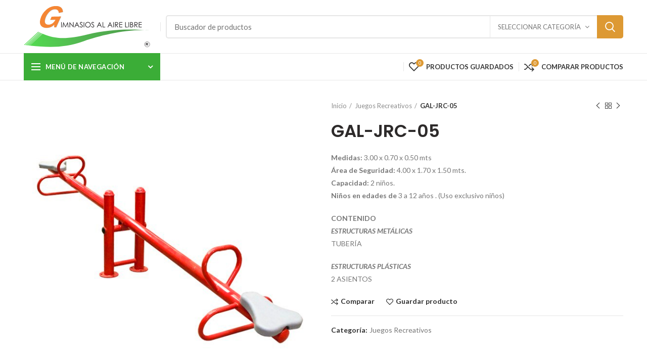

--- FILE ---
content_type: text/html; charset=UTF-8
request_url: https://www.gimnasiosalairelibre.mx/product/gal-jrc-05/
body_size: 143956
content:
<!DOCTYPE html>
<html lang="es">
<head>
	<meta charset="UTF-8">
	<meta name="viewport" content="width=device-width, initial-scale=1.0, maximum-scale=1.0, user-scalable=no">
	<link rel="profile" href="https://gmpg.org/xfn/11">
	<link rel="pingback" href="https://www.gimnasiosalairelibre.mx/xmlrpc.php">

	<meta name='robots' content='index, follow, max-image-preview:large, max-snippet:-1, max-video-preview:-1' />
	<style>img:is([sizes="auto" i], [sizes^="auto," i]) { contain-intrinsic-size: 3000px 1500px }</style>
	
	<!-- This site is optimized with the Yoast SEO plugin v23.8 - https://yoast.com/wordpress/plugins/seo/ -->
	<title>GAL-JRC-05 - Gimnasios al Aire Libre</title>
	<link rel="canonical" href="https://www.gimnasiosalairelibre.mx/product/gal-jrc-05/" />
	<meta property="og:locale" content="es_MX" />
	<meta property="og:type" content="article" />
	<meta property="og:title" content="GAL-JRC-05 - Gimnasios al Aire Libre" />
	<meta property="og:description" content="Medidas: 3.00 x 0.70 x 0.50 mts Área de Seguridad: 4.00 x 1.70 x 1.50 mts. Capacidad: 2 niños. Niños en edades de 3 a 12 años . (Uso exclusivo niños)  CONTENIDO ESTRUCTURAS METÁLICAS TUBERÍA  ESTRUCTURAS PLÁSTICAS 2 ASIENTOS" />
	<meta property="og:url" content="https://www.gimnasiosalairelibre.mx/product/gal-jrc-05/" />
	<meta property="og:site_name" content="Gimnasios al Aire Libre" />
	<meta property="article:modified_time" content="2020-01-30T23:35:25+00:00" />
	<meta property="og:image" content="https://www.gimnasiosalairelibre.mx/wp-content/uploads/2019/10/gal-jrecreativos-05.jpg" />
	<meta property="og:image:width" content="600" />
	<meta property="og:image:height" content="600" />
	<meta property="og:image:type" content="image/jpeg" />
	<meta name="twitter:card" content="summary_large_image" />
	<script type="application/ld+json" class="yoast-schema-graph">{"@context":"https://schema.org","@graph":[{"@type":"WebPage","@id":"https://www.gimnasiosalairelibre.mx/product/gal-jrc-05/","url":"https://www.gimnasiosalairelibre.mx/product/gal-jrc-05/","name":"GAL-JRC-05 - Gimnasios al Aire Libre","isPartOf":{"@id":"https://www.gimnasiosalairelibre.mx/#website"},"primaryImageOfPage":{"@id":"https://www.gimnasiosalairelibre.mx/product/gal-jrc-05/#primaryimage"},"image":{"@id":"https://www.gimnasiosalairelibre.mx/product/gal-jrc-05/#primaryimage"},"thumbnailUrl":"https://www.gimnasiosalairelibre.mx/wp-content/uploads/2019/10/gal-jrecreativos-05.jpg","datePublished":"2019-10-30T22:30:27+00:00","dateModified":"2020-01-30T23:35:25+00:00","breadcrumb":{"@id":"https://www.gimnasiosalairelibre.mx/product/gal-jrc-05/#breadcrumb"},"inLanguage":"es","potentialAction":[{"@type":"ReadAction","target":["https://www.gimnasiosalairelibre.mx/product/gal-jrc-05/"]}]},{"@type":"ImageObject","inLanguage":"es","@id":"https://www.gimnasiosalairelibre.mx/product/gal-jrc-05/#primaryimage","url":"https://www.gimnasiosalairelibre.mx/wp-content/uploads/2019/10/gal-jrecreativos-05.jpg","contentUrl":"https://www.gimnasiosalairelibre.mx/wp-content/uploads/2019/10/gal-jrecreativos-05.jpg","width":600,"height":600},{"@type":"BreadcrumbList","@id":"https://www.gimnasiosalairelibre.mx/product/gal-jrc-05/#breadcrumb","itemListElement":[{"@type":"ListItem","position":1,"name":"Home","item":"https://www.gimnasiosalairelibre.mx/"},{"@type":"ListItem","position":2,"name":"Catálogo de Productos","item":"https://www.gimnasiosalairelibre.mx/shop-home/"},{"@type":"ListItem","position":3,"name":"GAL-JRC-05"}]},{"@type":"WebSite","@id":"https://www.gimnasiosalairelibre.mx/#website","url":"https://www.gimnasiosalairelibre.mx/","name":"Gimnasios al Aire Libre","description":"GAL","potentialAction":[{"@type":"SearchAction","target":{"@type":"EntryPoint","urlTemplate":"https://www.gimnasiosalairelibre.mx/?s={search_term_string}"},"query-input":{"@type":"PropertyValueSpecification","valueRequired":true,"valueName":"search_term_string"}}],"inLanguage":"es"}]}</script>
	<!-- / Yoast SEO plugin. -->


<link rel='dns-prefetch' href='//fonts.googleapis.com' />
<link rel="alternate" type="application/rss+xml" title="Gimnasios al Aire Libre &raquo; Feed" href="https://www.gimnasiosalairelibre.mx/feed/" />
<link rel="alternate" type="application/rss+xml" title="Gimnasios al Aire Libre &raquo; RSS de los comentarios" href="https://www.gimnasiosalairelibre.mx/comments/feed/" />
<link rel='stylesheet' id='wp-block-library-css' href='https://www.gimnasiosalairelibre.mx/wp-includes/css/dist/block-library/style.min.css?ver=6.8.3' type='text/css' media='all' />
<style id='classic-theme-styles-inline-css' type='text/css'>
/*! This file is auto-generated */
.wp-block-button__link{color:#fff;background-color:#32373c;border-radius:9999px;box-shadow:none;text-decoration:none;padding:calc(.667em + 2px) calc(1.333em + 2px);font-size:1.125em}.wp-block-file__button{background:#32373c;color:#fff;text-decoration:none}
</style>
<style id='safe-svg-svg-icon-style-inline-css' type='text/css'>
.safe-svg-cover{text-align:center}.safe-svg-cover .safe-svg-inside{display:inline-block;max-width:100%}.safe-svg-cover svg{fill:currentColor;height:100%;max-height:100%;max-width:100%;width:100%}

</style>
<style id='global-styles-inline-css' type='text/css'>
:root{--wp--preset--aspect-ratio--square: 1;--wp--preset--aspect-ratio--4-3: 4/3;--wp--preset--aspect-ratio--3-4: 3/4;--wp--preset--aspect-ratio--3-2: 3/2;--wp--preset--aspect-ratio--2-3: 2/3;--wp--preset--aspect-ratio--16-9: 16/9;--wp--preset--aspect-ratio--9-16: 9/16;--wp--preset--color--black: #000000;--wp--preset--color--cyan-bluish-gray: #abb8c3;--wp--preset--color--white: #ffffff;--wp--preset--color--pale-pink: #f78da7;--wp--preset--color--vivid-red: #cf2e2e;--wp--preset--color--luminous-vivid-orange: #ff6900;--wp--preset--color--luminous-vivid-amber: #fcb900;--wp--preset--color--light-green-cyan: #7bdcb5;--wp--preset--color--vivid-green-cyan: #00d084;--wp--preset--color--pale-cyan-blue: #8ed1fc;--wp--preset--color--vivid-cyan-blue: #0693e3;--wp--preset--color--vivid-purple: #9b51e0;--wp--preset--gradient--vivid-cyan-blue-to-vivid-purple: linear-gradient(135deg,rgba(6,147,227,1) 0%,rgb(155,81,224) 100%);--wp--preset--gradient--light-green-cyan-to-vivid-green-cyan: linear-gradient(135deg,rgb(122,220,180) 0%,rgb(0,208,130) 100%);--wp--preset--gradient--luminous-vivid-amber-to-luminous-vivid-orange: linear-gradient(135deg,rgba(252,185,0,1) 0%,rgba(255,105,0,1) 100%);--wp--preset--gradient--luminous-vivid-orange-to-vivid-red: linear-gradient(135deg,rgba(255,105,0,1) 0%,rgb(207,46,46) 100%);--wp--preset--gradient--very-light-gray-to-cyan-bluish-gray: linear-gradient(135deg,rgb(238,238,238) 0%,rgb(169,184,195) 100%);--wp--preset--gradient--cool-to-warm-spectrum: linear-gradient(135deg,rgb(74,234,220) 0%,rgb(151,120,209) 20%,rgb(207,42,186) 40%,rgb(238,44,130) 60%,rgb(251,105,98) 80%,rgb(254,248,76) 100%);--wp--preset--gradient--blush-light-purple: linear-gradient(135deg,rgb(255,206,236) 0%,rgb(152,150,240) 100%);--wp--preset--gradient--blush-bordeaux: linear-gradient(135deg,rgb(254,205,165) 0%,rgb(254,45,45) 50%,rgb(107,0,62) 100%);--wp--preset--gradient--luminous-dusk: linear-gradient(135deg,rgb(255,203,112) 0%,rgb(199,81,192) 50%,rgb(65,88,208) 100%);--wp--preset--gradient--pale-ocean: linear-gradient(135deg,rgb(255,245,203) 0%,rgb(182,227,212) 50%,rgb(51,167,181) 100%);--wp--preset--gradient--electric-grass: linear-gradient(135deg,rgb(202,248,128) 0%,rgb(113,206,126) 100%);--wp--preset--gradient--midnight: linear-gradient(135deg,rgb(2,3,129) 0%,rgb(40,116,252) 100%);--wp--preset--font-size--small: 13px;--wp--preset--font-size--medium: 20px;--wp--preset--font-size--large: 36px;--wp--preset--font-size--x-large: 42px;--wp--preset--spacing--20: 0.44rem;--wp--preset--spacing--30: 0.67rem;--wp--preset--spacing--40: 1rem;--wp--preset--spacing--50: 1.5rem;--wp--preset--spacing--60: 2.25rem;--wp--preset--spacing--70: 3.38rem;--wp--preset--spacing--80: 5.06rem;--wp--preset--shadow--natural: 6px 6px 9px rgba(0, 0, 0, 0.2);--wp--preset--shadow--deep: 12px 12px 50px rgba(0, 0, 0, 0.4);--wp--preset--shadow--sharp: 6px 6px 0px rgba(0, 0, 0, 0.2);--wp--preset--shadow--outlined: 6px 6px 0px -3px rgba(255, 255, 255, 1), 6px 6px rgba(0, 0, 0, 1);--wp--preset--shadow--crisp: 6px 6px 0px rgba(0, 0, 0, 1);}:where(.is-layout-flex){gap: 0.5em;}:where(.is-layout-grid){gap: 0.5em;}body .is-layout-flex{display: flex;}.is-layout-flex{flex-wrap: wrap;align-items: center;}.is-layout-flex > :is(*, div){margin: 0;}body .is-layout-grid{display: grid;}.is-layout-grid > :is(*, div){margin: 0;}:where(.wp-block-columns.is-layout-flex){gap: 2em;}:where(.wp-block-columns.is-layout-grid){gap: 2em;}:where(.wp-block-post-template.is-layout-flex){gap: 1.25em;}:where(.wp-block-post-template.is-layout-grid){gap: 1.25em;}.has-black-color{color: var(--wp--preset--color--black) !important;}.has-cyan-bluish-gray-color{color: var(--wp--preset--color--cyan-bluish-gray) !important;}.has-white-color{color: var(--wp--preset--color--white) !important;}.has-pale-pink-color{color: var(--wp--preset--color--pale-pink) !important;}.has-vivid-red-color{color: var(--wp--preset--color--vivid-red) !important;}.has-luminous-vivid-orange-color{color: var(--wp--preset--color--luminous-vivid-orange) !important;}.has-luminous-vivid-amber-color{color: var(--wp--preset--color--luminous-vivid-amber) !important;}.has-light-green-cyan-color{color: var(--wp--preset--color--light-green-cyan) !important;}.has-vivid-green-cyan-color{color: var(--wp--preset--color--vivid-green-cyan) !important;}.has-pale-cyan-blue-color{color: var(--wp--preset--color--pale-cyan-blue) !important;}.has-vivid-cyan-blue-color{color: var(--wp--preset--color--vivid-cyan-blue) !important;}.has-vivid-purple-color{color: var(--wp--preset--color--vivid-purple) !important;}.has-black-background-color{background-color: var(--wp--preset--color--black) !important;}.has-cyan-bluish-gray-background-color{background-color: var(--wp--preset--color--cyan-bluish-gray) !important;}.has-white-background-color{background-color: var(--wp--preset--color--white) !important;}.has-pale-pink-background-color{background-color: var(--wp--preset--color--pale-pink) !important;}.has-vivid-red-background-color{background-color: var(--wp--preset--color--vivid-red) !important;}.has-luminous-vivid-orange-background-color{background-color: var(--wp--preset--color--luminous-vivid-orange) !important;}.has-luminous-vivid-amber-background-color{background-color: var(--wp--preset--color--luminous-vivid-amber) !important;}.has-light-green-cyan-background-color{background-color: var(--wp--preset--color--light-green-cyan) !important;}.has-vivid-green-cyan-background-color{background-color: var(--wp--preset--color--vivid-green-cyan) !important;}.has-pale-cyan-blue-background-color{background-color: var(--wp--preset--color--pale-cyan-blue) !important;}.has-vivid-cyan-blue-background-color{background-color: var(--wp--preset--color--vivid-cyan-blue) !important;}.has-vivid-purple-background-color{background-color: var(--wp--preset--color--vivid-purple) !important;}.has-black-border-color{border-color: var(--wp--preset--color--black) !important;}.has-cyan-bluish-gray-border-color{border-color: var(--wp--preset--color--cyan-bluish-gray) !important;}.has-white-border-color{border-color: var(--wp--preset--color--white) !important;}.has-pale-pink-border-color{border-color: var(--wp--preset--color--pale-pink) !important;}.has-vivid-red-border-color{border-color: var(--wp--preset--color--vivid-red) !important;}.has-luminous-vivid-orange-border-color{border-color: var(--wp--preset--color--luminous-vivid-orange) !important;}.has-luminous-vivid-amber-border-color{border-color: var(--wp--preset--color--luminous-vivid-amber) !important;}.has-light-green-cyan-border-color{border-color: var(--wp--preset--color--light-green-cyan) !important;}.has-vivid-green-cyan-border-color{border-color: var(--wp--preset--color--vivid-green-cyan) !important;}.has-pale-cyan-blue-border-color{border-color: var(--wp--preset--color--pale-cyan-blue) !important;}.has-vivid-cyan-blue-border-color{border-color: var(--wp--preset--color--vivid-cyan-blue) !important;}.has-vivid-purple-border-color{border-color: var(--wp--preset--color--vivid-purple) !important;}.has-vivid-cyan-blue-to-vivid-purple-gradient-background{background: var(--wp--preset--gradient--vivid-cyan-blue-to-vivid-purple) !important;}.has-light-green-cyan-to-vivid-green-cyan-gradient-background{background: var(--wp--preset--gradient--light-green-cyan-to-vivid-green-cyan) !important;}.has-luminous-vivid-amber-to-luminous-vivid-orange-gradient-background{background: var(--wp--preset--gradient--luminous-vivid-amber-to-luminous-vivid-orange) !important;}.has-luminous-vivid-orange-to-vivid-red-gradient-background{background: var(--wp--preset--gradient--luminous-vivid-orange-to-vivid-red) !important;}.has-very-light-gray-to-cyan-bluish-gray-gradient-background{background: var(--wp--preset--gradient--very-light-gray-to-cyan-bluish-gray) !important;}.has-cool-to-warm-spectrum-gradient-background{background: var(--wp--preset--gradient--cool-to-warm-spectrum) !important;}.has-blush-light-purple-gradient-background{background: var(--wp--preset--gradient--blush-light-purple) !important;}.has-blush-bordeaux-gradient-background{background: var(--wp--preset--gradient--blush-bordeaux) !important;}.has-luminous-dusk-gradient-background{background: var(--wp--preset--gradient--luminous-dusk) !important;}.has-pale-ocean-gradient-background{background: var(--wp--preset--gradient--pale-ocean) !important;}.has-electric-grass-gradient-background{background: var(--wp--preset--gradient--electric-grass) !important;}.has-midnight-gradient-background{background: var(--wp--preset--gradient--midnight) !important;}.has-small-font-size{font-size: var(--wp--preset--font-size--small) !important;}.has-medium-font-size{font-size: var(--wp--preset--font-size--medium) !important;}.has-large-font-size{font-size: var(--wp--preset--font-size--large) !important;}.has-x-large-font-size{font-size: var(--wp--preset--font-size--x-large) !important;}
:where(.wp-block-post-template.is-layout-flex){gap: 1.25em;}:where(.wp-block-post-template.is-layout-grid){gap: 1.25em;}
:where(.wp-block-columns.is-layout-flex){gap: 2em;}:where(.wp-block-columns.is-layout-grid){gap: 2em;}
:root :where(.wp-block-pullquote){font-size: 1.5em;line-height: 1.6;}
</style>
<style id='woocommerce-inline-inline-css' type='text/css'>
.woocommerce form .form-row .required { visibility: visible; }
</style>
<link rel='stylesheet' id='brands-styles-css' href='https://www.gimnasiosalairelibre.mx/wp-content/plugins/woocommerce/assets/css/brands.css?ver=10.3.7' type='text/css' media='all' />
<link rel='stylesheet' id='font-awesome-css-css' href='https://www.gimnasiosalairelibre.mx/wp-content/themes/woodmart/css/font-awesome.min.css?ver=4.0.4' type='text/css' media='all' />
<link rel='stylesheet' id='bootstrap-css' href='https://www.gimnasiosalairelibre.mx/wp-content/themes/woodmart/css/bootstrap.min.css?ver=4.0.4' type='text/css' media='all' />
<link rel='stylesheet' id='woodmart-style-css' href='https://www.gimnasiosalairelibre.mx/wp-content/uploads/2019/08/style-1567019908.css?ver=4.0.4' type='text/css' media='all' />
<link rel='stylesheet' id='js_composer_front-css' href='https://www.gimnasiosalairelibre.mx/wp-content/plugins/js_composer/assets/css/js_composer.min.css?ver=7.9' type='text/css' media='all' />
<link rel='stylesheet' id='xts-google-fonts-css' href='//fonts.googleapis.com/css?family=Lato%3A100%2C300%2C400%2C700%2C900%2C100italic%2C300italic%2C400italic%2C700italic%2C900italic%7CPoppins%3A100%2C200%2C300%2C400%2C500%2C600%2C700%2C800%2C900%2C100italic%2C200italic%2C300italic%2C400italic%2C500italic%2C600italic%2C700italic%2C800italic%2C900italic&#038;ver=4.0.4' type='text/css' media='all' />
<link rel='stylesheet' id='woodmart-dynamic-style-css' href='https://www.gimnasiosalairelibre.mx/wp-content/uploads/2024/11/woodmart-dynamic-1731264753.css?ver=4.0.4' type='text/css' media='all' />
<script type="text/template" id="tmpl-variation-template">
	<div class="woocommerce-variation-description">{{{ data.variation.variation_description }}}</div>
	<div class="woocommerce-variation-price">{{{ data.variation.price_html }}}</div>
	<div class="woocommerce-variation-availability">{{{ data.variation.availability_html }}}</div>
</script>
<script type="text/template" id="tmpl-unavailable-variation-template">
	<p role="alert">Lo sentimos, este producto no está disponible. Por favor elige otra combinación.</p>
</script>
<script type="text/javascript" src="https://www.gimnasiosalairelibre.mx/wp-includes/js/jquery/jquery.min.js?ver=3.7.1" id="jquery-core-js"></script>
<script type="text/javascript" src="https://www.gimnasiosalairelibre.mx/wp-includes/js/jquery/jquery-migrate.min.js?ver=3.4.1" id="jquery-migrate-js"></script>
<script type="text/javascript" src="https://www.gimnasiosalairelibre.mx/wp-content/plugins/revslider/public/assets/js/rbtools.min.js?ver=6.6.15" async id="tp-tools-js"></script>
<script type="text/javascript" src="https://www.gimnasiosalairelibre.mx/wp-content/plugins/revslider/public/assets/js/rs6.min.js?ver=6.6.15" async id="revmin-js"></script>
<script type="text/javascript" src="https://www.gimnasiosalairelibre.mx/wp-content/plugins/woocommerce/assets/js/jquery-blockui/jquery.blockUI.min.js?ver=2.7.0-wc.10.3.7" id="wc-jquery-blockui-js" data-wp-strategy="defer"></script>
<script type="text/javascript" id="wc-add-to-cart-js-extra">
/* <![CDATA[ */
var wc_add_to_cart_params = {"ajax_url":"\/wp-admin\/admin-ajax.php","wc_ajax_url":"\/?wc-ajax=%%endpoint%%","i18n_view_cart":"Ver carrito","cart_url":"https:\/\/www.gimnasiosalairelibre.mx","is_cart":"","cart_redirect_after_add":"no"};
/* ]]> */
</script>
<script type="text/javascript" src="https://www.gimnasiosalairelibre.mx/wp-content/plugins/woocommerce/assets/js/frontend/add-to-cart.min.js?ver=10.3.7" id="wc-add-to-cart-js" data-wp-strategy="defer"></script>
<script type="text/javascript" src="https://www.gimnasiosalairelibre.mx/wp-content/plugins/woocommerce/assets/js/zoom/jquery.zoom.min.js?ver=1.7.21-wc.10.3.7" id="wc-zoom-js" defer="defer" data-wp-strategy="defer"></script>
<script type="text/javascript" id="wc-single-product-js-extra">
/* <![CDATA[ */
var wc_single_product_params = {"i18n_required_rating_text":"Por favor elige una puntuaci\u00f3n","i18n_rating_options":["1 of 5 stars","2 of 5 stars","3 of 5 stars","4 of 5 stars","5 of 5 stars"],"i18n_product_gallery_trigger_text":"View full-screen image gallery","review_rating_required":"yes","flexslider":{"rtl":false,"animation":"slide","smoothHeight":true,"directionNav":false,"controlNav":"thumbnails","slideshow":false,"animationSpeed":500,"animationLoop":false,"allowOneSlide":false},"zoom_enabled":"1","zoom_options":[],"photoswipe_enabled":"","photoswipe_options":{"shareEl":false,"closeOnScroll":false,"history":false,"hideAnimationDuration":0,"showAnimationDuration":0},"flexslider_enabled":""};
/* ]]> */
</script>
<script type="text/javascript" src="https://www.gimnasiosalairelibre.mx/wp-content/plugins/woocommerce/assets/js/frontend/single-product.min.js?ver=10.3.7" id="wc-single-product-js" defer="defer" data-wp-strategy="defer"></script>
<script type="text/javascript" src="https://www.gimnasiosalairelibre.mx/wp-content/plugins/woocommerce/assets/js/js-cookie/js.cookie.min.js?ver=2.1.4-wc.10.3.7" id="wc-js-cookie-js" data-wp-strategy="defer"></script>
<script type="text/javascript" id="woocommerce-js-extra">
/* <![CDATA[ */
var woocommerce_params = {"ajax_url":"\/wp-admin\/admin-ajax.php","wc_ajax_url":"\/?wc-ajax=%%endpoint%%","i18n_password_show":"Show password","i18n_password_hide":"Hide password"};
/* ]]> */
</script>
<script type="text/javascript" src="https://www.gimnasiosalairelibre.mx/wp-content/plugins/woocommerce/assets/js/frontend/woocommerce.min.js?ver=10.3.7" id="woocommerce-js" defer="defer" data-wp-strategy="defer"></script>
<script type="text/javascript" src="https://www.gimnasiosalairelibre.mx/wp-content/plugins/js_composer/assets/js/vendors/woocommerce-add-to-cart.js?ver=7.9" id="vc_woocommerce-add-to-cart-js-js"></script>
<script type="text/javascript" src="https://www.gimnasiosalairelibre.mx/wp-includes/js/underscore.min.js?ver=1.13.7" id="underscore-js"></script>
<script type="text/javascript" id="wp-util-js-extra">
/* <![CDATA[ */
var _wpUtilSettings = {"ajax":{"url":"\/wp-admin\/admin-ajax.php"}};
/* ]]> */
</script>
<script type="text/javascript" src="https://www.gimnasiosalairelibre.mx/wp-includes/js/wp-util.min.js?ver=6.8.3" id="wp-util-js"></script>
<script type="text/javascript" id="wc-add-to-cart-variation-js-extra">
/* <![CDATA[ */
var wc_add_to_cart_variation_params = {"wc_ajax_url":"\/?wc-ajax=%%endpoint%%","i18n_no_matching_variations_text":"Lo sentimos, no hay productos que igualen tu selecci\u00f3n. Por favor escoge una combinaci\u00f3n diferente.","i18n_make_a_selection_text":"Elige las opciones del producto antes de a\u00f1adir este producto a tu carrito.","i18n_unavailable_text":"Lo sentimos, este producto no est\u00e1 disponible. Por favor elige otra combinaci\u00f3n.","i18n_reset_alert_text":"Your selection has been reset. Please select some product options before adding this product to your cart."};
/* ]]> */
</script>
<script type="text/javascript" src="https://www.gimnasiosalairelibre.mx/wp-content/plugins/woocommerce/assets/js/frontend/add-to-cart-variation.min.js?ver=10.3.7" id="wc-add-to-cart-variation-js" defer="defer" data-wp-strategy="defer"></script>
<script></script><link rel="https://api.w.org/" href="https://www.gimnasiosalairelibre.mx/wp-json/" /><link rel="alternate" title="JSON" type="application/json" href="https://www.gimnasiosalairelibre.mx/wp-json/wp/v2/product/17006" /><link rel="EditURI" type="application/rsd+xml" title="RSD" href="https://www.gimnasiosalairelibre.mx/xmlrpc.php?rsd" />
<meta name="generator" content="WordPress 6.8.3" />
<meta name="generator" content="WooCommerce 10.3.7" />
<link rel='shortlink' href='https://www.gimnasiosalairelibre.mx/?p=17006' />
<link rel="alternate" title="oEmbed (JSON)" type="application/json+oembed" href="https://www.gimnasiosalairelibre.mx/wp-json/oembed/1.0/embed?url=https%3A%2F%2Fwww.gimnasiosalairelibre.mx%2Fproduct%2Fgal-jrc-05%2F" />
<link rel="alternate" title="oEmbed (XML)" type="text/xml+oembed" href="https://www.gimnasiosalairelibre.mx/wp-json/oembed/1.0/embed?url=https%3A%2F%2Fwww.gimnasiosalairelibre.mx%2Fproduct%2Fgal-jrc-05%2F&#038;format=xml" />
<meta name="theme-color" content="#dd9933">	<noscript><style>.woocommerce-product-gallery{ opacity: 1 !important; }</style></noscript>
	<meta name="generator" content="Powered by WPBakery Page Builder - drag and drop page builder for WordPress."/>
<meta name="generator" content="Powered by Slider Revolution 6.6.15 - responsive, Mobile-Friendly Slider Plugin for WordPress with comfortable drag and drop interface." />
<link rel="icon" href="https://www.gimnasiosalairelibre.mx/wp-content/uploads/2019/08/cropped-favicon-32x32.png" sizes="32x32" />
<link rel="icon" href="https://www.gimnasiosalairelibre.mx/wp-content/uploads/2019/08/cropped-favicon-192x192.png" sizes="192x192" />
<link rel="apple-touch-icon" href="https://www.gimnasiosalairelibre.mx/wp-content/uploads/2019/08/cropped-favicon-180x180.png" />
<meta name="msapplication-TileImage" content="https://www.gimnasiosalairelibre.mx/wp-content/uploads/2019/08/cropped-favicon-270x270.png" />
<script>function setREVStartSize(e){
			//window.requestAnimationFrame(function() {
				window.RSIW = window.RSIW===undefined ? window.innerWidth : window.RSIW;
				window.RSIH = window.RSIH===undefined ? window.innerHeight : window.RSIH;
				try {
					var pw = document.getElementById(e.c).parentNode.offsetWidth,
						newh;
					pw = pw===0 || isNaN(pw) || (e.l=="fullwidth" || e.layout=="fullwidth") ? window.RSIW : pw;
					e.tabw = e.tabw===undefined ? 0 : parseInt(e.tabw);
					e.thumbw = e.thumbw===undefined ? 0 : parseInt(e.thumbw);
					e.tabh = e.tabh===undefined ? 0 : parseInt(e.tabh);
					e.thumbh = e.thumbh===undefined ? 0 : parseInt(e.thumbh);
					e.tabhide = e.tabhide===undefined ? 0 : parseInt(e.tabhide);
					e.thumbhide = e.thumbhide===undefined ? 0 : parseInt(e.thumbhide);
					e.mh = e.mh===undefined || e.mh=="" || e.mh==="auto" ? 0 : parseInt(e.mh,0);
					if(e.layout==="fullscreen" || e.l==="fullscreen")
						newh = Math.max(e.mh,window.RSIH);
					else{
						e.gw = Array.isArray(e.gw) ? e.gw : [e.gw];
						for (var i in e.rl) if (e.gw[i]===undefined || e.gw[i]===0) e.gw[i] = e.gw[i-1];
						e.gh = e.el===undefined || e.el==="" || (Array.isArray(e.el) && e.el.length==0)? e.gh : e.el;
						e.gh = Array.isArray(e.gh) ? e.gh : [e.gh];
						for (var i in e.rl) if (e.gh[i]===undefined || e.gh[i]===0) e.gh[i] = e.gh[i-1];
											
						var nl = new Array(e.rl.length),
							ix = 0,
							sl;
						e.tabw = e.tabhide>=pw ? 0 : e.tabw;
						e.thumbw = e.thumbhide>=pw ? 0 : e.thumbw;
						e.tabh = e.tabhide>=pw ? 0 : e.tabh;
						e.thumbh = e.thumbhide>=pw ? 0 : e.thumbh;
						for (var i in e.rl) nl[i] = e.rl[i]<window.RSIW ? 0 : e.rl[i];
						sl = nl[0];
						for (var i in nl) if (sl>nl[i] && nl[i]>0) { sl = nl[i]; ix=i;}
						var m = pw>(e.gw[ix]+e.tabw+e.thumbw) ? 1 : (pw-(e.tabw+e.thumbw)) / (e.gw[ix]);
						newh =  (e.gh[ix] * m) + (e.tabh + e.thumbh);
					}
					var el = document.getElementById(e.c);
					if (el!==null && el) el.style.height = newh+"px";
					el = document.getElementById(e.c+"_wrapper");
					if (el!==null && el) {
						el.style.height = newh+"px";
						el.style.display = "block";
					}
				} catch(e){
					console.log("Failure at Presize of Slider:" + e)
				}
			//});
		  };</script>
<style>					/* Site width */

			/* Header Boxed */ 
			@media (min-width: 1025px) {

				.whb-boxed:not(.whb-sticked):not(.whb-full-width) .whb-main-header {
					max-width: 1192px;
				}
			}

			.container {
				max-width: 1222px;
			}
			
			@media (min-width: 1292px) {
				
				[data-vc-full-width] {
											left: calc((-100vw - -1222px) / 2);
									}
				
				[data-vc-full-width]:not([data-vc-stretch-content]) {
			        padding-left: calc((100vw - 1222px) / 2);
			        padding-right: calc((100vw - 1222px) / 2);
				}

				.platform-Windows [data-vc-full-width] {
											left: calc((-100vw - -1239px) / 2);
									}

				.platform-Windows [data-vc-full-width]:not([data-vc-stretch-content]) {
			        padding-left: calc((100vw - 1239px) / 2);
			        padding-right: calc((100vw - 1239px) / 2);
				}

				.browser-Edge [data-vc-full-width] {
											left: calc((-100vw - -1234px) / 2);
									}

				.browser-Edge [data-vc-full-width]:not([data-vc-stretch-content]) {
			        padding-left: calc((100vw - 1234px) / 2);
			        padding-right: calc((100vw - 1234px) / 2);
				}
			}


				
		/* Quickview */
		.popup-quick-view {
		   max-width: 920px;
		}

		/* Shop popup */
		.woodmart-promo-popup {
		   max-width: 800px;
		}

		/* Header Banner */
		.header-banner {
			height: 40px;
		}

		.header-banner-display .website-wrapper {
			margin-top:40px;
		}

		/* Tablet */
        @media (max-width: 1024px) {

			/* header Banner */

			.header-banner {
				height: 40px;
			}

			.header-banner-display .website-wrapper {
				margin-top:40px;
			}

		}

                    .woodmart-woocommerce-layered-nav .woodmart-scroll-content {
                max-height: 280px;
            }
        
		
        

			@media (min-width: 1025px) {

				.whb-top-bar-inner {
		            height: 0px;
				}

				.whb-general-header-inner {
		            height: 105px;
				}

				.whb-header-bottom-inner {
		            height: 52px;
				}

				.whb-sticked .whb-top-bar-inner {
		            height: 40px;
				}

				.whb-sticked .whb-general-header-inner {
		            height: 60px;
				}

				.whb-sticked .whb-header-bottom-inner {
		            height: 52px;
				}

				/* HEIGHT OF HEADER CLONE */

				.whb-clone .whb-general-header-inner {
		            height: 60px;
				}

				/* HEADER OVERCONTENT */

				.woodmart-header-overcontent .title-size-small {
					padding-top: 179px;
				}

				.woodmart-header-overcontent .title-size-default {
					padding-top: 219px;
				}

				.woodmart-header-overcontent .title-size-large {
					padding-top: 259px;
				}

				/* HEADER OVERCONTENT WHEN SHOP PAGE TITLE TURN OFF  */

				.woodmart-header-overcontent .without-title.title-size-small {
					padding-top: 159px;
				}


				.woodmart-header-overcontent .without-title.title-size-default {
					padding-top: 194px;
				}


				.woodmart-header-overcontent .without-title.title-size-large {
					padding-top: 219px;
				}

				/* HEADER OVERCONTENT ON SINGLE PRODUCT */

				.single-product .whb-overcontent:not(.whb-custom-header) {
					padding-top: 159px;
				}

				/* HEIGHT OF LOGO IN TOP BAR */

				.whb-top-bar .woodmart-logo img {
					max-height: 0px;
				}

				.whb-sticked .whb-top-bar .woodmart-logo img {
					max-height: 40px;
				}
				
				/* HEIGHT OF LOGO IN GENERAL HEADER */

				.whb-general-header .woodmart-logo img {
					max-height: 105px;
				}

				.whb-sticked .whb-general-header .woodmart-logo img {
					max-height: 60px;
				}

				/* HEIGHT OF LOGO IN BOTTOM HEADER */

				.whb-header-bottom .woodmart-logo img {
					max-height: 52px;
				}

				.whb-sticked .whb-header-bottom .woodmart-logo img {
					max-height: 52px;
				}

				/* HEIGHT OF LOGO IN HEADER CLONE */

				.whb-clone .whb-general-header .woodmart-logo img {
					max-height: 60px;
				}

				/* HEIGHT OF HEADER BULDER ELEMENTS */

				/* HEIGHT ELEMENTS IN TOP BAR */

				.whb-top-bar .search-button > a,
				.whb-top-bar .woodmart-shopping-cart > a,
				.whb-top-bar .woodmart-wishlist-info-widget > a,
				.whb-top-bar .main-nav .item-level-0 > a,
				.whb-top-bar .whb-secondary-menu .item-level-0 > a,
				.whb-top-bar .woodmart-header-links .item-level-0 > a,
				.whb-top-bar .categories-menu-opener,
				.whb-top-bar .woodmart-burger-icon,
				.whb-top-bar .menu-opener,
				.whb-top-bar .whb-divider-stretch:before,
				.whb-top-bar form.woocommerce-currency-switcher-form .dd-selected,
				.whb-top-bar .whb-text-element .wcml-dropdown a.wcml-cs-item-toggle {
					height: 0px;
				}

				.whb-sticked .whb-top-bar .search-button > a,
				.whb-sticked .whb-top-bar .woodmart-shopping-cart > a,
				.whb-sticked .whb-top-bar .woodmart-wishlist-info-widget > a,
				.whb-sticked .whb-top-bar .main-nav .item-level-0 > a,
				.whb-sticked .whb-top-bar .whb-secondary-menu .item-level-0 > a,
				.whb-sticked .whb-top-bar .woodmart-header-links .item-level-0 > a,
				.whb-sticked .whb-top-bar .categories-menu-opener,
				.whb-sticked .whb-top-bar .woodmart-burger-icon,
				.whb-sticked .whb-top-bar .menu-opener,
				.whb-sticked .whb-top-bar .whb-divider-stretch:before,
				.whb-sticked .whb-top-bar form.woocommerce-currency-switcher-form .dd-selected,
				.whb-sticked .whb-top-bar .whb-text-element .wcml-dropdown a.wcml-cs-item-toggle {
					height: 40px;
				}

				/* HEIGHT ELEMENTS IN GENERAL HEADER */

				.whb-general-header .whb-divider-stretch:before,
				.whb-general-header .navigation-style-bordered .item-level-0 > a {
					height: 105px;
				}

				.whb-sticked:not(.whb-clone) .whb-general-header .whb-divider-stretch:before,
				.whb-sticked:not(.whb-clone) .whb-general-header .navigation-style-bordered .item-level-0 > a {
					height: 60px;
				}

				.whb-sticked:not(.whb-clone) .whb-general-header .woodmart-search-dropdown, 
				.whb-sticked:not(.whb-clone) .whb-general-header .dropdown-cart, 
				.whb-sticked:not(.whb-clone) .whb-general-header .woodmart-navigation:not(.vertical-navigation):not(.navigation-style-bordered) .sub-menu-dropdown {
					margin-top: 10px;
				}

				.whb-sticked:not(.whb-clone) .whb-general-header .woodmart-search-dropdown:after, 
				.whb-sticked:not(.whb-clone) .whb-general-header .dropdown-cart:after, 
				.whb-sticked:not(.whb-clone) .whb-general-header .woodmart-navigation:not(.vertical-navigation):not(.navigation-style-bordered) .sub-menu-dropdown:after {
					height: 10px;
				}

				/* HEIGHT ELEMENTS IN BOTTOM HEADER */

				.whb-header-bottom .search-button > a,
				.whb-header-bottom .woodmart-shopping-cart > a,
				.whb-header-bottom .woodmart-wishlist-info-widget > a,
				.whb-header-bottom .main-nav .item-level-0 > a,
				.whb-header-bottom .whb-secondary-menu .item-level-0 > a,
				.whb-header-bottom .woodmart-header-links .item-level-0 > a,
				.whb-header-bottom .categories-menu-opener,
				.whb-header-bottom .woodmart-burger-icon,
				.whb-header-bottom .menu-opener,
				.whb-header-bottom .whb-divider-stretch:before,
				.whb-header-bottom form.woocommerce-currency-switcher-form .dd-selected,
				.whb-header-bottom .whb-text-element .wcml-dropdown a.wcml-cs-item-toggle {
					height: 52px;
				}

				.whb-header-bottom.whb-border-fullwidth .menu-opener {
					height: 54px;
					margin-top: -1px;
					margin-bottom: -1px;
				}

				.whb-header-bottom.whb-border-boxed .menu-opener {
					height: 53px;
					margin-top: -1px;
					margin-bottom: -1px;
				}

				.whb-sticked .whb-header-bottom .search-button > a,
				.whb-sticked .whb-header-bottom .woodmart-shopping-cart > a,
				.whb-sticked .whb-header-bottom .woodmart-wishlist-info-widget > a,
				.whb-sticked .whb-header-bottom .main-nav .item-level-0 > a,
				.whb-sticked .whb-header-bottom .whb-secondary-menu .item-level-0 > a,
				.whb-sticked .whb-header-bottom .woodmart-header-links .item-level-0 > a,
				.whb-sticked .whb-header-bottom .categories-menu-opener,
				.whb-sticked .whb-header-bottom .woodmart-burger-icon,
				.whb-sticked .whb-header-bottom .whb-divider-stretch:before,
				.whb-sticked .whb-header-bottom form.woocommerce-currency-switcher-form .dd-selected,
				.whb-sticked .whb-header-bottom .whb-text-element .wcml-dropdown a.wcml-cs-item-toggle {
					height: 52px;
				}

				.whb-sticked .whb-header-bottom.whb-border-fullwidth .menu-opener {
					height: 54px;
				}

				.whb-sticked .whb-header-bottom.whb-border-boxed .menu-opener {
					height: 53px;
				}

				.whb-sticky-shadow.whb-sticked .whb-header-bottom .menu-opener {
					height: 53px;
					margin-bottom:0;
				}

				/* HEIGHT ELEMENTS IN HEADER CLONE */

				.whb-clone .search-button > a,
				.whb-clone .woodmart-shopping-cart > a,
				.whb-clone .woodmart-wishlist-info-widget > a,
				.whb-clone .main-nav .item-level-0 > a,
				.whb-clone .whb-secondary-menu .item-level-0 > a,
				.whb-clone .woodmart-header-links .item-level-0 > a,
				.whb-clone .categories-menu-opener,
				.whb-clone .woodmart-burger-icon,
				.whb-clone .menu-opener,
				.whb-clone .whb-divider-stretch:before,
				.whb-clone .navigation-style-bordered .item-level-0 > a,
				.whb-clone form.woocommerce-currency-switcher-form .dd-selected,
				.whb-clone .whb-text-element .wcml-dropdown a.wcml-cs-item-toggle {
					height: 60px;
				}
			}

	        @media (max-width: 1024px) {

				.whb-top-bar-inner {
		            height: 0px;
				}

				.whb-general-header-inner {
		            height: 60px;
				}

				.whb-header-bottom-inner {
		            height: 0px;
				}

				/* HEIGHT OF HEADER CLONE */

				.whb-clone .whb-general-header-inner {
		            height: 60px;
				}

				/* HEADER OVERCONTENT */

				.woodmart-header-overcontent .page-title {
					padding-top: 77px;
				}

				/* HEADER OVERCONTENT WHEN SHOP PAGE TITLE TURN OFF  */

				.woodmart-header-overcontent .without-title.title-shop {
					padding-top: 62px;
				}

				/* HEADER OVERCONTENT ON SINGLE PRODUCT */

				.single-product .whb-overcontent:not(.whb-custom-header) {
					padding-top: 62px;
				}

				/* HEIGHT OF LOGO IN TOP BAR */

				.whb-top-bar .woodmart-logo img {
					max-height: 0px;
				}
				
				/* HEIGHT OF LOGO IN GENERAL HEADER */

				.whb-general-header .woodmart-logo img {
					max-height: 60px;
				}

				/* HEIGHT OF LOGO IN BOTTOM HEADER */

				.whb-header-bottom .woodmart-logo img {
					max-height: 0px;
				}

				/* HEIGHT OF LOGO IN HEADER CLONE */

				.whb-clone .whb-general-header .woodmart-logo img {
					max-height: 60px;
				}

				/* HEIGHT OF HEADER BULDER ELEMENTS */

				/* HEIGHT ELEMENTS IN TOP BAR */

				.whb-top-bar .search-button > a,
				.whb-top-bar .woodmart-shopping-cart > a,
				.whb-top-bar .woodmart-wishlist-info-widget > a,
				.whb-top-bar .main-nav .item-level-0 > a,
				.whb-top-bar .whb-secondary-menu .item-level-0 > a,
				.whb-top-bar .woodmart-header-links .item-level-0 > a,
				.whb-top-bar .categories-menu-opener,
				.whb-top-bar .woodmart-burger-icon,
				.whb-top-bar .whb-divider-stretch:before,
				.whb-top-bar form.woocommerce-currency-switcher-form .dd-selected,
				.whb-top-bar .whb-text-element .wcml-dropdown a.wcml-cs-item-toggle {
					height: 0px;
				}

				/* HEIGHT ELEMENTS IN GENERAL HEADER */

				.whb-general-header .search-button > a,
				.whb-general-header .woodmart-shopping-cart > a,
				.whb-general-header .woodmart-wishlist-info-widget > a,
				.whb-general-header .main-nav .item-level-0 > a,
				.whb-general-header .whb-secondary-menu .item-level-0 > a,
				.whb-general-header .woodmart-header-links .item-level-0 > a,
				.whb-general-header .categories-menu-opener,
				.whb-general-header .woodmart-burger-icon,
				.whb-general-header .whb-divider-stretch:before,
				.whb-general-header form.woocommerce-currency-switcher-form .dd-selected,
				.whb-general-header .whb-text-element .wcml-dropdown a.wcml-cs-item-toggle {
					height: 60px;
				}

				/* HEIGHT ELEMENTS IN BOTTOM HEADER */

				.whb-header-bottom .search-button > a,
				.whb-header-bottom .woodmart-shopping-cart > a,
				.whb-header-bottom .woodmart-wishlist-info-widget > a,
				.whb-header-bottom .main-nav .item-level-0 > a,
				.whb-header-bottom .whb-secondary-menu .item-level-0 > a,
				.whb-header-bottom .woodmart-header-links .item-level-0 > a,
				.whb-header-bottom .categories-menu-opener,
				.whb-header-bottom .woodmart-burger-icon,
				.whb-header-bottom .whb-divider-stretch:before,
				.whb-header-bottom form.woocommerce-currency-switcher-form .dd-selected,
				.whb-header-bottom .whb-text-element .wcml-dropdown a.wcml-cs-item-toggle {
					height: 0px;
				}

				/* HEIGHT ELEMENTS IN HEADER CLONE */

				.whb-clone .search-button > a,
				.whb-clone .woodmart-shopping-cart > a,
				.whb-clone .woodmart-wishlist-info-widget > a,
				.whb-clone .main-nav .item-level-0 > a,
				.whb-clone .whb-secondary-menu .item-level-0 > a,
				.whb-clone .woodmart-header-links .item-level-0 > a,
				.whb-clone .categories-menu-opener,
				.whb-clone .woodmart-burger-icon,
				.whb-clone .menu-opener,
				.whb-clone .whb-divider-stretch:before,
				.whb-clone form.woocommerce-currency-switcher-form .dd-selected,
				.whb-clone .whb-text-element .wcml-dropdown a.wcml-cs-item-toggle {
					height: 60px;
				}
			}

	        .whb-top-bar{ background-color: rgba(131, 183, 53, 0);border-bottom-style: solid; }.whb-general-header{ border-color: rgba(232, 232, 232, 1);border-bottom-width: 1px;border-bottom-style: solid; }.whb-wjlcubfdmlq3d7jvmt23{ background-color: rgba(59, 173, 55, 1);border-bottom-style: solid; }.whb-header-bottom{ border-color: rgba(232, 232, 232, 1);border-bottom-width: 1px;border-bottom-style: solid; }</style><noscript><style> .wpb_animate_when_almost_visible { opacity: 1; }</style></noscript></head>

<body data-rsssl=1 class="wp-singular product-template-default single single-product postid-17006 wp-theme-woodmart theme-woodmart woocommerce woocommerce-page woocommerce-no-js wrapper-full-width form-style-semi-rounded form-border-width-2 woodmart-product-design-default catalog-mode-on categories-accordion-on woodmart-archive-shop woodmart-ajax-shop-on offcanvas-sidebar-mobile notifications-sticky sticky-toolbar-on btns-default-flat btns-default-dark btns-default-hover-dark btns-shop-semi-rounded btns-shop-light btns-shop-hover-light btns-accent-flat btns-accent-light btns-accent-hover-light wpb-js-composer js-comp-ver-7.9 vc_responsive">
		
	<div class="website-wrapper">

		
			<!-- HEADER -->
			<header class="whb-header whb-sticky-shadow whb-scroll-slide whb-sticky-clone">

				<div class="whb-main-header">
	
<div class="whb-row whb-top-bar whb-not-sticky-row whb-with-bg whb-without-border whb-color-dark whb-flex-flex-middle whb-hidden-desktop whb-hidden-mobile">
	<div class="container">
		<div class="whb-flex-row whb-top-bar-inner">
			<div class="whb-column whb-col-left whb-visible-lg whb-empty-column">
	</div>
<div class="whb-column whb-col-center whb-visible-lg">
	
<div class="whb-text-element reset-mb-10 "><div class="grid-x display-required callout">
<div class="small-12 cell">
<div id="covid19">
<p id="covidsh" class="covid_shortcode">[COVID19-BANNER position="top" confirmed_title="Cases" deaths_title="Deaths" recovered_title="Recovered" active_title="Active"]</p>

</div>
</div>
</div></div>
</div>
<div class="whb-column whb-col-right whb-visible-lg whb-empty-column">
	</div>
<div class="whb-column whb-col-mobile whb-hidden-lg whb-empty-column">
	</div>
		</div>
	</div>
</div>

<div class="whb-row whb-general-header whb-not-sticky-row whb-without-bg whb-border-fullwidth whb-color-dark whb-flex-flex-middle">
	<div class="container">
		<div class="whb-flex-row whb-general-header-inner">
			<div class="whb-column whb-col-left whb-visible-lg">
	<div class="site-logo">
	<div class="woodmart-logo-wrap">
		<a href="https://www.gimnasiosalairelibre.mx/" class="woodmart-logo woodmart-main-logo" rel="home">
			<img src="https://www.gimnasiosalairelibre.mx/wp-content/uploads/2020/11/logo-gimnasios-al-aire-libre.svg" alt="Gimnasios al Aire Libre" style="max-width: 250px;" />		</a>
			</div>
</div>
</div>
<div class="whb-column whb-col-center whb-visible-lg">
	<div class="whb-divider-element whb-divider-default "></div>			<div class="woodmart-search-form">
								<form role="search" method="get" class="searchform  has-categories-dropdown search-style-with-bg woodmart-ajax-search" action="https://www.gimnasiosalairelibre.mx/"  data-thumbnail="1" data-price="1" data-post_type="product" data-count="20" data-symbols_count="3">
					<input type="text" class="s" placeholder="Buscador de productos" value="" name="s" />
					<input type="hidden" name="post_type" value="product">
								<div class="search-by-category input-dropdown">
				<div class="input-dropdown-inner woodmart-scroll-content">
					<input type="hidden" name="product_cat" value="0">
					<a href="#" data-val="0">Seleccionar categoría</a>
					<div class="list-wrapper woodmart-scroll">
						<ul class="woodmart-scroll-content">
							<li style="display:none;"><a href="#" data-val="0">Seleccionar categoría</a></li>
								<li class="cat-item cat-item-58"><a class="pf-value" href="https://www.gimnasiosalairelibre.mx/product-category/alcorques/" data-val="alcorques" data-title="Alcorques" >Alcorques</a>
</li>
	<li class="cat-item cat-item-13"><a class="pf-value" href="https://www.gimnasiosalairelibre.mx/product-category/aparcabicicletas/" data-val="aparcabicicletas" data-title="Aparcabicicletas" >Aparcabicicletas</a>
</li>
	<li class="cat-item cat-item-291"><a class="pf-value" href="https://www.gimnasiosalairelibre.mx/product-category/aparcabicicletas-individuales/" data-val="aparcabicicletas-individuales" data-title="Aparcabicicletas Individuales" >Aparcabicicletas Individuales</a>
</li>
	<li class="cat-item cat-item-11"><a class="pf-value" href="https://www.gimnasiosalairelibre.mx/product-category/bancas/" data-val="bancas" data-title="Bancas" >Bancas</a>
</li>
	<li class="cat-item cat-item-292"><a class="pf-value" href="https://www.gimnasiosalairelibre.mx/product-category/bancas-sin-respaldo/" data-val="bancas-sin-respaldo" data-title="Bancas sin respaldo" >Bancas sin respaldo</a>
</li>
	<li class="cat-item cat-item-54"><a class="pf-value" href="https://www.gimnasiosalairelibre.mx/product-category/banceta/" data-val="banceta" data-title="Bancetas" >Bancetas</a>
</li>
	<li class="cat-item cat-item-27"><a class="pf-value" href="https://www.gimnasiosalairelibre.mx/product-category/bebederos/" data-val="bebederos" data-title="Bebederos" >Bebederos</a>
</li>
	<li class="cat-item cat-item-65"><a class="pf-value" href="https://www.gimnasiosalairelibre.mx/product-category/bicicletas-fijas/" data-val="bicicletas-fijas" data-title="Bicicletas Fijas" >Bicicletas Fijas</a>
</li>
	<li class="cat-item cat-item-288"><a class="pf-value" href="https://www.gimnasiosalairelibre.mx/product-category/bolardos/" data-val="bolardos" data-title="Bolardos" >Bolardos</a>
</li>
	<li class="cat-item cat-item-12"><a class="pf-value" href="https://www.gimnasiosalairelibre.mx/product-category/botes-para-basura/" data-val="botes-para-basura" data-title="Botes para Basura" >Botes para Basura</a>
</li>
	<li class="cat-item cat-item-56"><a class="pf-value" href="https://www.gimnasiosalairelibre.mx/product-category/ceniceros/" data-val="ceniceros" data-title="Ceniceros" >Ceniceros</a>
</li>
	<li class="cat-item cat-item-67"><a class="pf-value" href="https://www.gimnasiosalairelibre.mx/product-category/circle-gym/" data-val="circle-gym" data-title="Circle Gym" >Circle Gym</a>
</li>
	<li class="cat-item cat-item-63"><a class="pf-value" href="https://www.gimnasiosalairelibre.mx/product-category/circuitos-caninos/" data-val="circuitos-caninos" data-title="Circuitos Caninos" >Circuitos Caninos</a>
</li>
	<li class="cat-item cat-item-10"><a class="pf-value" href="https://www.gimnasiosalairelibre.mx/product-category/discapacitados/" data-val="discapacitados" data-title="Discapacitados" >Discapacitados</a>
</li>
	<li class="cat-item cat-item-28"><a class="pf-value" href="https://www.gimnasiosalairelibre.mx/product-category/crossfit/" data-val="crossfit" data-title="Ejercitadores Crossfit" >Ejercitadores Crossfit</a>
</li>
	<li class="cat-item cat-item-290"><a class="pf-value" href="https://www.gimnasiosalairelibre.mx/product-category/ejercitadores-importados/" data-val="ejercitadores-importados" data-title="Ejercitadores ECO" >Ejercitadores ECO</a>
</li>
	<li class="cat-item cat-item-8"><a class="pf-value" href="https://www.gimnasiosalairelibre.mx/product-category/elite/" data-val="elite" data-title="Ejercitadores Elite" >Ejercitadores Elite</a>
</li>
	<li class="cat-item cat-item-9"><a class="pf-value" href="https://www.gimnasiosalairelibre.mx/product-category/estandar/" data-val="estandar" data-title="Ejercitadores Estándar" >Ejercitadores Estándar</a>
</li>
	<li class="cat-item cat-item-7"><a class="pf-value" href="https://www.gimnasiosalairelibre.mx/product-category/premium/" data-val="premium" data-title="Ejercitadores Premium" >Ejercitadores Premium</a>
</li>
	<li class="cat-item cat-item-79"><a class="pf-value" href="https://www.gimnasiosalairelibre.mx/product-category/entrega-inmediata/" data-val="entrega-inmediata" data-title="Entrega inmediata" >Entrega inmediata</a>
</li>
	<li class="cat-item cat-item-57"><a class="pf-value" href="https://www.gimnasiosalairelibre.mx/product-category/extintores/" data-val="extintores" data-title="Extintores" >Extintores</a>
</li>
	<li class="cat-item cat-item-293"><a class="pf-value" href="https://www.gimnasiosalairelibre.mx/product-category/importados/" data-val="importados" data-title="GAL R" >GAL R</a>
</li>
	<li class="cat-item cat-item-76"><a class="pf-value" href="https://www.gimnasiosalairelibre.mx/product-category/gal-ri/" data-val="gal-ri" data-title="GAL RI" >GAL RI</a>
</li>
	<li class="cat-item cat-item-78"><a class="pf-value" href="https://www.gimnasiosalairelibre.mx/product-category/gimnasios-con-peso/" data-val="gimnasios-con-peso" data-title="Gimnasios con Peso" >Gimnasios con Peso</a>
</li>
	<li class="cat-item cat-item-14"><a class="pf-value" href="https://www.gimnasiosalairelibre.mx/product-category/juegos-madera/" data-val="juegos-madera" data-title="Juegos Madera" >Juegos Madera</a>
</li>
	<li class="cat-item cat-item-15"><a class="pf-value" href="https://www.gimnasiosalairelibre.mx/product-category/juegos-recreativos/" data-val="juegos-recreativos" data-title="Juegos Recreativos" >Juegos Recreativos</a>
</li>
	<li class="cat-item cat-item-77"><a class="pf-value" href="https://www.gimnasiosalairelibre.mx/product-category/juegos-redes/" data-val="juegos-redes" data-title="Juegos Redes" >Juegos Redes</a>
</li>
	<li class="cat-item cat-item-33"><a class="pf-value" href="https://www.gimnasiosalairelibre.mx/product-category/luminaria/" data-val="luminaria" data-title="Luminaria" >Luminaria</a>
</li>
	<li class="cat-item cat-item-55"><a class="pf-value" href="https://www.gimnasiosalairelibre.mx/product-category/mesas-picnic/" data-val="mesas-picnic" data-title="Mesas Picnic" >Mesas Picnic</a>
</li>
	<li class="cat-item cat-item-296"><a class="pf-value" href="https://www.gimnasiosalairelibre.mx/product-category/mesas-picnic-inclusivas/" data-val="mesas-picnic-inclusivas" data-title="Mesas Picnic Inclusivas" >Mesas Picnic Inclusivas</a>
</li>
	<li class="cat-item cat-item-294"><a class="pf-value" href="https://www.gimnasiosalairelibre.mx/product-category/mesas-picnic-sombrilla/" data-val="mesas-picnic-sombrilla" data-title="Mesas Picnic Sombrilla" >Mesas Picnic Sombrilla</a>
</li>
	<li class="cat-item cat-item-289"><a class="pf-value" href="https://www.gimnasiosalairelibre.mx/product-category/mupis/" data-val="mupis" data-title="Mupis" >Mupis</a>
</li>
	<li class="cat-item cat-item-59"><a class="pf-value" href="https://www.gimnasiosalairelibre.mx/product-category/parada-de-bus/" data-val="parada-de-bus" data-title="Parada de Bus" >Parada de Bus</a>
</li>
	<li class="cat-item cat-item-66"><a class="pf-value" href="https://www.gimnasiosalairelibre.mx/product-category/radiusone/" data-val="radiusone" data-title="Radiusone" >Radiusone</a>
</li>
	<li class="cat-item cat-item-295"><a class="pf-value" href="https://www.gimnasiosalairelibre.mx/product-category/restaurantes/" data-val="restaurantes" data-title="Restaurantes" >Restaurantes</a>
</li>
						</ul>
					</div>
				</div>
			</div>
								<button type="submit" class="searchsubmit">
						Search											</button>
				</form>
													<div class="search-results-wrapper"><div class="woodmart-scroll"><div class="woodmart-search-results woodmart-scroll-content"></div></div><div class="woodmart-search-loader"></div></div>
							</div>
		</div>
<div class="whb-column whb-col-right whb-visible-lg whb-empty-column">
	</div>
<div class="whb-column whb-mobile-left whb-hidden-lg whb-empty-column">
	</div>
<div class="whb-column whb-mobile-center whb-hidden-lg">
	<div class="site-logo">
	<div class="woodmart-logo-wrap">
		<a href="https://www.gimnasiosalairelibre.mx/" class="woodmart-logo woodmart-main-logo" rel="home">
			<img src="https://www.gimnasiosalairelibre.mx/wp-content/uploads/2020/11/logo-gimnasios-al-aire-libre.svg" alt="Gimnasios al Aire Libre" style="max-width: 179px;" />		</a>
			</div>
</div>
</div>
<div class="whb-column whb-mobile-right whb-hidden-lg whb-empty-column">
	</div>
		</div>
	</div>
</div>

<div class="whb-row whb-header-bottom whb-not-sticky-row whb-without-bg whb-border-fullwidth whb-color-dark whb-flex-flex-middle whb-hidden-mobile">
	<div class="container">
		<div class="whb-flex-row whb-header-bottom-inner">
			<div class="whb-column whb-col-left whb-visible-lg">
	
<div class="header-categories-nav show-on-hover" role="navigation">
	<div class="header-categories-nav-wrap">
		<span class="whb-wjlcubfdmlq3d7jvmt23 menu-opener color-scheme-light has-bg">

							<span class="woodmart-burger"></span>
			
			<span class="menu-open-label">
				Menú DE NAVEGACIÓN			</span>
			<span class="arrow-opener"></span>
		</span>
		<div class="categories-menu-dropdown vertical-navigation woodmart-navigation">
			<div class="menu-categories-container"><ul id="menu-categories" class="menu"><li id="menu-item-16694" class="menu-item menu-item-type-post_type menu-item-object-page menu-item-home menu-item-16694 item-level-0 menu-item-design-default menu-simple-dropdown item-event-hover"><a href="https://www.gimnasiosalairelibre.mx/" class="woodmart-nav-link"><span class="nav-link-text">Inicio</span></a></li>
<li id="menu-item-16539" class="menu-item menu-item-type-post_type menu-item-object-page menu-item-16539 item-level-0 menu-item-design-default menu-simple-dropdown item-event-hover"><a href="https://www.gimnasiosalairelibre.mx/gimnasios-al-aire-libre/" class="woodmart-nav-link"><span class="nav-link-text">Gimnasios al Aire Libre</span></a></li>
<li id="menu-item-16550" class="menu-item menu-item-type-post_type menu-item-object-page menu-item-16550 item-level-0 menu-item-design-default menu-simple-dropdown item-event-hover"><a href="https://www.gimnasiosalairelibre.mx/juegos-infantiles-2/" class="woodmart-nav-link"><span class="nav-link-text">Juegos Infantiles</span></a></li>
<li id="menu-item-16545" class="menu-item menu-item-type-post_type menu-item-object-page menu-item-16545 item-level-0 menu-item-design-default menu-simple-dropdown item-event-hover"><a href="https://www.gimnasiosalairelibre.mx/mobiliario/" class="woodmart-nav-link"><span class="nav-link-text">Mobiliario Urbano</span></a></li>
<li id="menu-item-16964" class="menu-item menu-item-type-post_type menu-item-object-page menu-item-16964 item-level-0 menu-item-design-default menu-simple-dropdown item-event-hover"><a href="https://www.gimnasiosalairelibre.mx/parada-de-bus/" class="woodmart-nav-link"><span class="nav-link-text">Parada de Bus</span></a></li>
<li id="menu-item-16967" class="menu-item menu-item-type-post_type menu-item-object-page menu-item-16967 item-level-0 menu-item-design-default menu-simple-dropdown item-event-hover"><a href="https://www.gimnasiosalairelibre.mx/bolardos/" class="woodmart-nav-link"><span class="nav-link-text">Bolardos</span></a></li>
<li id="menu-item-17076" class="menu-item menu-item-type-post_type menu-item-object-page menu-item-17076 item-level-0 menu-item-design-default menu-simple-dropdown item-event-hover"><a href="https://www.gimnasiosalairelibre.mx/luminarias/" class="woodmart-nav-link"><span class="nav-link-text">Luminarias</span></a></li>
<li id="menu-item-16679" class="menu-item menu-item-type-post_type menu-item-object-page menu-item-16679 item-level-0 menu-item-design-default menu-simple-dropdown item-event-hover"><a href="https://www.gimnasiosalairelibre.mx/superficies-sinteticas/" class="woodmart-nav-link"><span class="nav-link-text">Superficies Sintéticas</span></a></li>
<li id="menu-item-16454" class="menu-item menu-item-type-post_type menu-item-object-page menu-item-16454 item-level-0 menu-item-design-default menu-simple-dropdown item-event-hover"><a href="https://www.gimnasiosalairelibre.mx/preguntas-frecuentes/" class="woodmart-nav-link"><span class="nav-link-text">Preguntas Frecuentes</span></a></li>
<li id="menu-item-16468" class="menu-item menu-item-type-post_type menu-item-object-page menu-item-16468 item-level-0 menu-item-design-default menu-simple-dropdown item-event-hover"><a href="https://www.gimnasiosalairelibre.mx/contacto/" class="woodmart-nav-link"><span class="nav-link-text">Contacto</span></a></li>
</ul></div>		</div>
	</div>
</div>
</div>
<div class="whb-column whb-col-center whb-visible-lg whb-empty-column">
	</div>
<div class="whb-column whb-col-right whb-visible-lg">
	<div class="whb-divider-element whb-divider-default "></div>
<div class="woodmart-wishlist-info-widget whb-wishlist-text" title="Lista de Deseos">
	<a href="https://www.gimnasiosalairelibre.mx/wishlist/">
		<span class="wishlist-info-wrap">
			<span class="wishlist-icon">
				
									<span class="wishlist-count">
						0					</span>
							</span>
			<span class="wishlist-label">
				Productos guardados			</span>
		</span>
	</a>
</div>
<div class="whb-divider-element whb-divider-default "></div>
<div class="woodmart-compare-info-widget whb-compare-text" title="Comparar productos">
	<a href="https://www.gimnasiosalairelibre.mx/compare/">
		<span class="compare-info-wrap">
			<span class="compare-icon">
				
									<span class="compare-count">0</span>
							</span>
			<span class="compare-label">
				Comparar Productos			</span>
		</span>
	</a>
</div>
</div>
<div class="whb-column whb-col-mobile whb-hidden-lg whb-empty-column">
	</div>
		</div>
	</div>
</div>
</div>

			</header><!--END MAIN HEADER-->
			
								<div class="main-page-wrapper">
		
						
			
		<!-- MAIN CONTENT AREA -->
				<div class="container-fluid">
			<div class="row content-layout-wrapper align-items-start">
		
		
	<div class="site-content shop-content-area col-12 breadcrumbs-location-summary content-with-products" role="main">
	
		

<div class="container">
	</div>


<div id="product-17006" class="single-product-page single-product-content product-design-default tabs-location-standard tabs-type-tabs meta-location-add_to_cart reviews-location-tabs product-no-bg product type-product post-17006 status-publish first instock product_cat-juegos-recreativos has-post-thumbnail shipping-taxable product-type-simple">

	<div class="container">

		<div class="woocommerce-notices-wrapper"></div>
		<div class="row product-image-summary-wrap">
			<div class="product-image-summary col-lg-12 col-12 col-md-12">
				<div class="row product-image-summary-inner">
					<div class="col-lg-6 col-12 col-md-6 product-images" >
						<div class="product-images-inner">
							<div class="woocommerce-product-gallery woocommerce-product-gallery--with-images woocommerce-product-gallery--with-images woocommerce-product-gallery--columns-4 images images row align-items-start thumbs-position-bottom image-action-popup" style="opacity: 0; transition: opacity .25s ease-in-out;">
	<div class="col-12">

		<figure class="woocommerce-product-gallery__wrapper owl-items-lg-1 owl-items-md-1 owl-items-sm-1 owl-items-xs-1 owl-carousel">
			<div class="product-image-wrap"><figure data-thumb="https://www.gimnasiosalairelibre.mx/wp-content/uploads/2019/10/gal-jrecreativos-05-300x300.jpg" class="woocommerce-product-gallery__image"><a href="https://www.gimnasiosalairelibre.mx/wp-content/uploads/2019/10/gal-jrecreativos-05.jpg"><img width="600" height="600" src="https://www.gimnasiosalairelibre.mx/wp-content/uploads/2019/10/gal-jrecreativos-05-600x600.jpg" class="wp-post-image wp-post-image" alt="" title="gal jrecreativos 05" data-caption="" data-src="https://www.gimnasiosalairelibre.mx/wp-content/uploads/2019/10/gal-jrecreativos-05.jpg" data-large_image="https://www.gimnasiosalairelibre.mx/wp-content/uploads/2019/10/gal-jrecreativos-05.jpg" data-large_image_width="600" data-large_image_height="600" decoding="async" srcset="https://www.gimnasiosalairelibre.mx/wp-content/uploads/2019/10/gal-jrecreativos-05.jpg 600w, https://www.gimnasiosalairelibre.mx/wp-content/uploads/2019/10/gal-jrecreativos-05-150x150.jpg 150w, https://www.gimnasiosalairelibre.mx/wp-content/uploads/2019/10/gal-jrecreativos-05-300x300.jpg 300w, https://www.gimnasiosalairelibre.mx/wp-content/uploads/2019/10/gal-jrecreativos-05-100x100.jpg 100w" sizes="(max-width: 600px) 100vw, 600px" /></a></figure></div>		</figure>
					<div class="product-additional-galleries">
					</div>
			</div>

	</div>
						</div>
					</div>
										<div class="col-lg-6 col-12 col-md-6 summary entry-summary">
						<div class="summary-inner">
															<div class="single-breadcrumbs-wrapper">
									<div class="single-breadcrumbs">
										<nav class="woocommerce-breadcrumb" aria-label="Breadcrumb"><a href="https://www.gimnasiosalairelibre.mx" class="breadcrumb-link ">Inicio</a><a href="https://www.gimnasiosalairelibre.mx/product-category/juegos-recreativos/" class="breadcrumb-link breadcrumb-link-last">Juegos Recreativos</a><span class="breadcrumb-last"> GAL-JRC-05</span></nav>																								<div class="woodmart-products-nav">
								<div class="product-btn product-prev">
					<a href="https://www.gimnasiosalairelibre.mx/product/gal-jrc-04/">Previous product<span class="product-btn-icon"></span></a>
					<div class="wrapper-short">
						<div class="product-short">
							<div class="product-short-image">
								<a href="https://www.gimnasiosalairelibre.mx/product/gal-jrc-04/" class="product-thumb">
									<img width="300" height="300" src="https://www.gimnasiosalairelibre.mx/wp-content/uploads/2019/10/gal-jrecreativos-04-300x300.jpg" class="attachment-woocommerce_thumbnail size-woocommerce_thumbnail" alt="GAL-JRC-04" decoding="async" srcset="https://www.gimnasiosalairelibre.mx/wp-content/uploads/2019/10/gal-jrecreativos-04-300x300.jpg 300w, https://www.gimnasiosalairelibre.mx/wp-content/uploads/2019/10/gal-jrecreativos-04-150x150.jpg 150w, https://www.gimnasiosalairelibre.mx/wp-content/uploads/2019/10/gal-jrecreativos-04.jpg 600w, https://www.gimnasiosalairelibre.mx/wp-content/uploads/2019/10/gal-jrecreativos-04-100x100.jpg 100w" sizes="(max-width: 300px) 100vw, 300px" />								</a>
							</div>
							<div class="product-short-description">
								<a href="https://www.gimnasiosalairelibre.mx/product/gal-jrc-04/" class="product-title">
									GAL-JRC-04								</a>
								<span class="price">
																	</span>
							</div>
						</div>
					</div>
				</div>
				
				<a href="https://www.gimnasiosalairelibre.mx/shop-home/" class="woodmart-back-btn woodmart-css-tooltip">
					<span>
						Back to products					</span>
				</a>

								<div class="product-btn product-next">
					<a href="https://www.gimnasiosalairelibre.mx/product/gal-jrc-06/">Next product<span class="product-btn-icon"></span></a>
					<div class="wrapper-short">
						<div class="product-short">
							<div class="product-short-image">
								<a href="https://www.gimnasiosalairelibre.mx/product/gal-jrc-06/" class="product-thumb">
									<img width="300" height="300" src="https://www.gimnasiosalairelibre.mx/wp-content/uploads/2019/10/gal-jrecreativos-06-300x300.jpg" class="attachment-woocommerce_thumbnail size-woocommerce_thumbnail" alt="GAL-JRC-06" decoding="async" loading="lazy" srcset="https://www.gimnasiosalairelibre.mx/wp-content/uploads/2019/10/gal-jrecreativos-06-300x300.jpg 300w, https://www.gimnasiosalairelibre.mx/wp-content/uploads/2019/10/gal-jrecreativos-06-150x150.jpg 150w, https://www.gimnasiosalairelibre.mx/wp-content/uploads/2019/10/gal-jrecreativos-06.jpg 600w, https://www.gimnasiosalairelibre.mx/wp-content/uploads/2019/10/gal-jrecreativos-06-100x100.jpg 100w" sizes="auto, (max-width: 300px) 100vw, 300px" />								</a>
							</div>
							<div class="product-short-description">
								<a href="https://www.gimnasiosalairelibre.mx/product/gal-jrc-06/" class="product-title">
									GAL-JRC-06								</a>
								<span class="price">
																	</span>
							</div>
						</div>
					</div>
				</div>
							</div>
																					</div>
								</div>
							
							
<h1 itemprop="name" class="product_title entry-title">GAL-JRC-05</h1><p class="price"></p>
<div class="woocommerce-product-details__short-description">
	<p><strong>Medidas:</strong> 3.00 x 0.70 x 0.50 mts<br />
<strong>Área de Seguridad:</strong> 4.00 x 1.70 x 1.50 mts.<br />
<strong>Capacidad:</strong> 2 niños.<br />
<strong>Niños en edades de</strong> 3 a 12 años . (Uso exclusivo niños)</p>
<p><strong>CONTENIDO</strong><br />
<em><strong>ESTRUCTURAS METÁLICAS</strong></em><br />
TUBERÍA</p>
<p><em><strong>ESTRUCTURAS PLÁSTICAS</strong></em><br />
2 ASIENTOS</p>
</div>
<div class="woodmart-compare-btn product-compare-button"><a href="https://www.gimnasiosalairelibre.mx/compare/" data-added-text="Comparar productos" data-id="17006">Comparar</a></div>			<div class="woodmart-wishlist-btn woodmart-style-inline">
				<a href="https://www.gimnasiosalairelibre.mx/wishlist/" data-key="bfaa09c06a" data-product-id="17006" data-added-text="Producto guardado">Guardar producto</a>
			</div>
		<div class="product_meta">

	
	
	<span class="posted_in">Categoría: <a href="https://www.gimnasiosalairelibre.mx/product-category/juegos-recreativos/" rel="tag">Juegos Recreativos</a></span>
	
	
</div>
											</div>
					</div>
				</div><!-- .summary -->
			</div>

			
		</div>
		
		<div class="product-extra-content"></div>
	</div>

			<div class="product-tabs-wrapper">
			<div class="container">
				<div class="row">
					<div class="col-12 poduct-tabs-inner">
						
	<div class="woocommerce-tabs wc-tabs-wrapper tabs-layout-tabs">
		<ul class="tabs wc-tabs">
							<li class="description_tab">
					<a href="#tab-description">Descripción</a>
				</li>
							<li class="woodmart_additional_tab_tab">
					<a href="#tab-woodmart_additional_tab">Envío y Entrega</a>
				</li>
					</ul>
					<div class="woodmart-tab-wrapper">
				<a href="#tab-description" class="woodmart-accordion-title tab-title-description">Descripción</a>
				<div class="woocommerce-Tabs-panel woocommerce-Tabs-panel--description panel entry-content wc-tab" id="tab-description">
					<div class="wc-tab-inner ">
						<div class="">
							

<ul>
<li>Sube y baja ideal para parques, escuelas, jardines, etc.</li>
<li>Fabricado en acero al carbón con proceso de sandblast y terminación en pintura electrostática resistente a las altas temperaturas</li>
<li>Asientos de plástico roto moldeado con protección a rayos UV.</li>
</ul>
						</div>
					</div>
				</div>
			</div>
					<div class="woodmart-tab-wrapper">
				<a href="#tab-woodmart_additional_tab" class="woodmart-accordion-title tab-title-woodmart_additional_tab">Envío y Entrega</a>
				<div class="woocommerce-Tabs-panel woocommerce-Tabs-panel--woodmart_additional_tab panel entry-content wc-tab" id="tab-woodmart_additional_tab">
					<div class="wc-tab-inner ">
						<div class="">
							<div class="vc_row wpb_row vc_row-fluid wood-shipping vc_row-o-content-top vc_row-flex"><div class="wpb_column vc_column_container vc_col-sm-12 vc_col-md-6 woodmart-sticky-column"><div class="vc_column-inner vc_custom_1497605639148"><div class="wpb_wrapper">
	<div  class="wpb_single_image wpb_content_element vc_align_center">
		
		<figure class="wpb_wrapper vc_figure">
			<div class="vc_single_image-wrapper   vc_box_border_grey"><img width="300" height="300" src="https://www.gimnasiosalairelibre.mx/wp-content/uploads/2019/08/envio.png" class="vc_single_image-img attachment-medium" alt="" title="envio" decoding="async" loading="lazy" srcset="https://www.gimnasiosalairelibre.mx/wp-content/uploads/2019/08/envio.png 300w, https://www.gimnasiosalairelibre.mx/wp-content/uploads/2019/08/envio-150x150.png 150w, https://www.gimnasiosalairelibre.mx/wp-content/uploads/2019/08/envio-100x100.png 100w" sizes="auto, (max-width: 300px) 100vw, 300px" /></div>
		</figure>
	</div>
</div></div></div><div class="wpb_column vc_column_container vc_col-sm-12 vc_col-md-6"><div class="vc_column-inner"><div class="wpb_wrapper">
		<div id="wd-5d68be64229cc" class="title-wrapper  woodmart-title-color-default woodmart-title-style-default woodmart-title-width-100 text-left woodmart-title-size-default vc_custom_1567145589508">
			
			<div class="liner-continer">
				<span class="left-line"></span>
				<h4 class="woodmart-title-container title  woodmart-font-weight-" ><strong>TIEMPOS DE ENTREGA</strong></h4>								<span class="right-line"></span>
			</div>
			
			
					</div>
		
		
	<div class="wpb_text_column wpb_content_element vc_custom_1567145856241" >
		<div class="wpb_wrapper">
			<ul>
<li>Los tiempos de entrega son de 3 a 4 semanas a partir del día del pago de anticipo, el tipo de producto varía el tiempo de entrega.</li>
</ul>

		</div>
	</div>

		<div id="wd-5d68bea4b0f7a" class="title-wrapper  woodmart-title-color-default woodmart-title-style-default woodmart-title-width-100 text-left woodmart-title-size-small vc_custom_1567145656768">
			
			<div class="liner-continer">
				<span class="left-line"></span>
				<h4 class="woodmart-title-container title  woodmart-font-weight-" ><strong>CONDICIONES DE VENTA</strong></h4>								<span class="right-line"></span>
			</div>
			
			
					</div>
		
		
	<div class="wpb_text_column wpb_content_element" >
		<div class="wpb_wrapper">
			<ul class="unordered-list">
<li>Las condiciones de venta son 70% anticipo y 30% para envío de equipo al lugar de instalación o en donde usted nos indique.</li>
</ul>

		</div>
	</div>
</div></div></div></div><style data-type="vc_shortcodes-custom-css">.vc_custom_1497605639148{margin-bottom: 30px !important;}.vc_custom_1567145589508{margin-bottom: 20px !important;}.vc_custom_1567145856241{margin-bottom: 30px !important;}.vc_custom_1567145656768{margin-bottom: 20px !important;}</style>						</div>
					</div>
				</div>
			</div>
			</div>

					</div>
				</div>	
			</div>
		</div>
	
	
	<div class="container related-and-upsells">
	<div class="related-products">
		
		<h3 class="title slider-title">Productos relacionados</h3>
		
						<div id="carousel-430" class="woodmart-carousel-container  slider-type-product woodmart-carousel-spacing-30" data-owl-carousel data-desktop="4" data-tablet_landscape="4" data-tablet="3" data-mobile="2">
										<div class="owl-carousel owl-items-lg-4 owl-items-md-4 owl-items-sm-3 owl-items-xs-2">

									<div class="slide-product owl-carousel-item">

														<div class="product-grid-item product without-stars product-no-swatches quick-shop-on quick-view-on woodmart-hover-standard product-in-carousel type-product post-17023 status-publish last instock product_cat-juegos-recreativos has-post-thumbnail shipping-taxable product-type-simple" data-loop="1" data-id="17023">

	
<div class="product-element-top">
	<a href="https://www.gimnasiosalairelibre.mx/product/gal-jrc-21/" class="product-image-link">
		<img width="300" height="300" src="https://www.gimnasiosalairelibre.mx/wp-content/uploads/2019/10/gal-jrecreativos-21-300x300.jpg" class="attachment-woocommerce_thumbnail size-woocommerce_thumbnail" alt="" decoding="async" loading="lazy" srcset="https://www.gimnasiosalairelibre.mx/wp-content/uploads/2019/10/gal-jrecreativos-21-300x300.jpg 300w, https://www.gimnasiosalairelibre.mx/wp-content/uploads/2019/10/gal-jrecreativos-21-150x150.jpg 150w, https://www.gimnasiosalairelibre.mx/wp-content/uploads/2019/10/gal-jrecreativos-21.jpg 600w, https://www.gimnasiosalairelibre.mx/wp-content/uploads/2019/10/gal-jrecreativos-21-100x100.jpg 100w" sizes="auto, (max-width: 300px) 100vw, 300px" />	</a>
		<div class="woodmart-buttons">
		<div class="woodmart-compare-btn product-compare-button"><a href="https://www.gimnasiosalairelibre.mx/compare/" data-added-text="Comparar productos" data-id="17023">Comparar</a></div>					<div class="quick-view">
				<a 
					href="https://www.gimnasiosalairelibre.mx/product/gal-jrc-21/" 
					class="open-quick-view" 
					data-id="17023">Vista rápida</a>
			</div>
							<div class="woodmart-wishlist-btn ">
				<a href="https://www.gimnasiosalairelibre.mx/wishlist/" data-key="bfaa09c06a" data-product-id="17023" data-added-text="Producto guardado">Guardar producto</a>
			</div>
			</div>

				<div class="quick-shop-wrapper">
				<div class="quick-shop-close"><span>Close</span></div>
				<div class="quick-shop-form">
				</div>
			</div>
		</div>


<h3 class="product-title"><a href="https://www.gimnasiosalairelibre.mx/product/gal-jrc-21/">GAL-JRC-21</a></h3>



<div class="btn-add">
	</div>



</div>	
				
			</div>
					<div class="slide-product owl-carousel-item">

														<div class="product-grid-item product without-stars product-no-swatches quick-shop-on quick-view-on woodmart-hover-standard product-in-carousel type-product post-17011 status-publish first instock product_cat-juegos-recreativos has-post-thumbnail shipping-taxable product-type-simple" data-loop="2" data-id="17011">

	
<div class="product-element-top">
	<a href="https://www.gimnasiosalairelibre.mx/product/gal-jrc-10/" class="product-image-link">
		<img width="300" height="300" src="https://www.gimnasiosalairelibre.mx/wp-content/uploads/2019/10/gal-jrecreativos-10-300x300.jpg" class="attachment-woocommerce_thumbnail size-woocommerce_thumbnail" alt="" decoding="async" loading="lazy" srcset="https://www.gimnasiosalairelibre.mx/wp-content/uploads/2019/10/gal-jrecreativos-10-300x300.jpg 300w, https://www.gimnasiosalairelibre.mx/wp-content/uploads/2019/10/gal-jrecreativos-10-150x150.jpg 150w, https://www.gimnasiosalairelibre.mx/wp-content/uploads/2019/10/gal-jrecreativos-10.jpg 600w, https://www.gimnasiosalairelibre.mx/wp-content/uploads/2019/10/gal-jrecreativos-10-100x100.jpg 100w" sizes="auto, (max-width: 300px) 100vw, 300px" />	</a>
		<div class="woodmart-buttons">
		<div class="woodmart-compare-btn product-compare-button"><a href="https://www.gimnasiosalairelibre.mx/compare/" data-added-text="Comparar productos" data-id="17011">Comparar</a></div>					<div class="quick-view">
				<a 
					href="https://www.gimnasiosalairelibre.mx/product/gal-jrc-10/" 
					class="open-quick-view" 
					data-id="17011">Vista rápida</a>
			</div>
							<div class="woodmart-wishlist-btn ">
				<a href="https://www.gimnasiosalairelibre.mx/wishlist/" data-key="bfaa09c06a" data-product-id="17011" data-added-text="Producto guardado">Guardar producto</a>
			</div>
			</div>

				<div class="quick-shop-wrapper">
				<div class="quick-shop-close"><span>Close</span></div>
				<div class="quick-shop-form">
				</div>
			</div>
		</div>


<h3 class="product-title"><a href="https://www.gimnasiosalairelibre.mx/product/gal-jrc-10/">GAL-JRC-10</a></h3>



<div class="btn-add">
	</div>



</div>	
				
			</div>
					<div class="slide-product owl-carousel-item">

														<div class="product-grid-item product without-stars product-no-swatches quick-shop-on quick-view-on woodmart-hover-standard product-in-carousel type-product post-17015 status-publish last instock product_cat-juegos-recreativos has-post-thumbnail shipping-taxable product-type-simple" data-loop="3" data-id="17015">

	
<div class="product-element-top">
	<a href="https://www.gimnasiosalairelibre.mx/product/gal-jrc-14/" class="product-image-link">
		<img width="300" height="300" src="https://www.gimnasiosalairelibre.mx/wp-content/uploads/2019/10/gal-jrecreativos-14-300x300.jpg" class="attachment-woocommerce_thumbnail size-woocommerce_thumbnail" alt="" decoding="async" loading="lazy" srcset="https://www.gimnasiosalairelibre.mx/wp-content/uploads/2019/10/gal-jrecreativos-14-300x300.jpg 300w, https://www.gimnasiosalairelibre.mx/wp-content/uploads/2019/10/gal-jrecreativos-14-150x150.jpg 150w, https://www.gimnasiosalairelibre.mx/wp-content/uploads/2019/10/gal-jrecreativos-14.jpg 600w, https://www.gimnasiosalairelibre.mx/wp-content/uploads/2019/10/gal-jrecreativos-14-100x100.jpg 100w" sizes="auto, (max-width: 300px) 100vw, 300px" />	</a>
		<div class="woodmart-buttons">
		<div class="woodmart-compare-btn product-compare-button"><a href="https://www.gimnasiosalairelibre.mx/compare/" data-added-text="Comparar productos" data-id="17015">Comparar</a></div>					<div class="quick-view">
				<a 
					href="https://www.gimnasiosalairelibre.mx/product/gal-jrc-14/" 
					class="open-quick-view" 
					data-id="17015">Vista rápida</a>
			</div>
							<div class="woodmart-wishlist-btn ">
				<a href="https://www.gimnasiosalairelibre.mx/wishlist/" data-key="bfaa09c06a" data-product-id="17015" data-added-text="Producto guardado">Guardar producto</a>
			</div>
			</div>

				<div class="quick-shop-wrapper">
				<div class="quick-shop-close"><span>Close</span></div>
				<div class="quick-shop-form">
				</div>
			</div>
		</div>


<h3 class="product-title"><a href="https://www.gimnasiosalairelibre.mx/product/gal-jrc-14/">GAL-JRC-14</a></h3>



<div class="btn-add">
	</div>



</div>	
				
			</div>
					<div class="slide-product owl-carousel-item">

														<div class="product-grid-item product without-stars product-no-swatches quick-shop-on quick-view-on woodmart-hover-standard product-in-carousel type-product post-17009 status-publish first instock product_cat-juegos-recreativos has-post-thumbnail shipping-taxable product-type-simple" data-loop="4" data-id="17009">

	
<div class="product-element-top">
	<a href="https://www.gimnasiosalairelibre.mx/product/gal-jrc-08/" class="product-image-link">
		<img width="300" height="300" src="https://www.gimnasiosalairelibre.mx/wp-content/uploads/2019/10/gal-jrecreativos-08-300x300.jpg" class="attachment-woocommerce_thumbnail size-woocommerce_thumbnail" alt="" decoding="async" loading="lazy" srcset="https://www.gimnasiosalairelibre.mx/wp-content/uploads/2019/10/gal-jrecreativos-08-300x300.jpg 300w, https://www.gimnasiosalairelibre.mx/wp-content/uploads/2019/10/gal-jrecreativos-08-150x150.jpg 150w, https://www.gimnasiosalairelibre.mx/wp-content/uploads/2019/10/gal-jrecreativos-08.jpg 600w, https://www.gimnasiosalairelibre.mx/wp-content/uploads/2019/10/gal-jrecreativos-08-100x100.jpg 100w" sizes="auto, (max-width: 300px) 100vw, 300px" />	</a>
		<div class="woodmart-buttons">
		<div class="woodmart-compare-btn product-compare-button"><a href="https://www.gimnasiosalairelibre.mx/compare/" data-added-text="Comparar productos" data-id="17009">Comparar</a></div>					<div class="quick-view">
				<a 
					href="https://www.gimnasiosalairelibre.mx/product/gal-jrc-08/" 
					class="open-quick-view" 
					data-id="17009">Vista rápida</a>
			</div>
							<div class="woodmart-wishlist-btn ">
				<a href="https://www.gimnasiosalairelibre.mx/wishlist/" data-key="bfaa09c06a" data-product-id="17009" data-added-text="Producto guardado">Guardar producto</a>
			</div>
			</div>

				<div class="quick-shop-wrapper">
				<div class="quick-shop-close"><span>Close</span></div>
				<div class="quick-shop-form">
				</div>
			</div>
		</div>


<h3 class="product-title"><a href="https://www.gimnasiosalairelibre.mx/product/gal-jrc-08/">GAL-JRC-08</a></h3>



<div class="btn-add">
	</div>



</div>	
				
			</div>
					<div class="slide-product owl-carousel-item">

														<div class="product-grid-item product without-stars product-no-swatches quick-shop-on quick-view-on woodmart-hover-standard product-in-carousel type-product post-17020 status-publish last instock product_cat-juegos-recreativos has-post-thumbnail shipping-taxable product-type-simple" data-loop="5" data-id="17020">

	
<div class="product-element-top">
	<a href="https://www.gimnasiosalairelibre.mx/product/gal-jrc-18/" class="product-image-link">
		<img width="300" height="300" src="https://www.gimnasiosalairelibre.mx/wp-content/uploads/2019/10/gal-jrecreativos-18-300x300.jpg" class="attachment-woocommerce_thumbnail size-woocommerce_thumbnail" alt="" decoding="async" loading="lazy" srcset="https://www.gimnasiosalairelibre.mx/wp-content/uploads/2019/10/gal-jrecreativos-18-300x300.jpg 300w, https://www.gimnasiosalairelibre.mx/wp-content/uploads/2019/10/gal-jrecreativos-18-150x150.jpg 150w, https://www.gimnasiosalairelibre.mx/wp-content/uploads/2019/10/gal-jrecreativos-18.jpg 600w, https://www.gimnasiosalairelibre.mx/wp-content/uploads/2019/10/gal-jrecreativos-18-100x100.jpg 100w" sizes="auto, (max-width: 300px) 100vw, 300px" />	</a>
		<div class="woodmart-buttons">
		<div class="woodmart-compare-btn product-compare-button"><a href="https://www.gimnasiosalairelibre.mx/compare/" data-added-text="Comparar productos" data-id="17020">Comparar</a></div>					<div class="quick-view">
				<a 
					href="https://www.gimnasiosalairelibre.mx/product/gal-jrc-18/" 
					class="open-quick-view" 
					data-id="17020">Vista rápida</a>
			</div>
							<div class="woodmart-wishlist-btn ">
				<a href="https://www.gimnasiosalairelibre.mx/wishlist/" data-key="bfaa09c06a" data-product-id="17020" data-added-text="Producto guardado">Guardar producto</a>
			</div>
			</div>

				<div class="quick-shop-wrapper">
				<div class="quick-shop-close"><span>Close</span></div>
				<div class="quick-shop-form">
				</div>
			</div>
		</div>


<h3 class="product-title"><a href="https://www.gimnasiosalairelibre.mx/product/gal-jrc-18/">GAL-JRC-18</a></h3>



<div class="btn-add">
	</div>



</div>	
				
			</div>
					<div class="slide-product owl-carousel-item">

														<div class="product-grid-item product without-stars product-no-swatches quick-shop-on quick-view-on woodmart-hover-standard product-in-carousel type-product post-17010 status-publish first instock product_cat-juegos-recreativos has-post-thumbnail shipping-taxable product-type-simple" data-loop="6" data-id="17010">

	
<div class="product-element-top">
	<a href="https://www.gimnasiosalairelibre.mx/product/gal-jrc-09/" class="product-image-link">
		<img width="300" height="300" src="https://www.gimnasiosalairelibre.mx/wp-content/uploads/2019/10/gal-jrecreativos-09-300x300.jpg" class="attachment-woocommerce_thumbnail size-woocommerce_thumbnail" alt="" decoding="async" loading="lazy" srcset="https://www.gimnasiosalairelibre.mx/wp-content/uploads/2019/10/gal-jrecreativos-09-300x300.jpg 300w, https://www.gimnasiosalairelibre.mx/wp-content/uploads/2019/10/gal-jrecreativos-09-150x150.jpg 150w, https://www.gimnasiosalairelibre.mx/wp-content/uploads/2019/10/gal-jrecreativos-09.jpg 600w, https://www.gimnasiosalairelibre.mx/wp-content/uploads/2019/10/gal-jrecreativos-09-100x100.jpg 100w" sizes="auto, (max-width: 300px) 100vw, 300px" />	</a>
		<div class="woodmart-buttons">
		<div class="woodmart-compare-btn product-compare-button"><a href="https://www.gimnasiosalairelibre.mx/compare/" data-added-text="Comparar productos" data-id="17010">Comparar</a></div>					<div class="quick-view">
				<a 
					href="https://www.gimnasiosalairelibre.mx/product/gal-jrc-09/" 
					class="open-quick-view" 
					data-id="17010">Vista rápida</a>
			</div>
							<div class="woodmart-wishlist-btn ">
				<a href="https://www.gimnasiosalairelibre.mx/wishlist/" data-key="bfaa09c06a" data-product-id="17010" data-added-text="Producto guardado">Guardar producto</a>
			</div>
			</div>

				<div class="quick-shop-wrapper">
				<div class="quick-shop-close"><span>Close</span></div>
				<div class="quick-shop-form">
				</div>
			</div>
		</div>


<h3 class="product-title"><a href="https://www.gimnasiosalairelibre.mx/product/gal-jrc-09/">GAL-JRC-09</a></h3>



<div class="btn-add">
	</div>



</div>	
				
			</div>
					<div class="slide-product owl-carousel-item">

														<div class="product-grid-item product without-stars product-no-swatches quick-shop-on quick-view-on woodmart-hover-standard product-in-carousel type-product post-17012 status-publish last instock product_cat-juegos-recreativos has-post-thumbnail shipping-taxable product-type-simple" data-loop="7" data-id="17012">

	
<div class="product-element-top">
	<a href="https://www.gimnasiosalairelibre.mx/product/gal-jrc-11/" class="product-image-link">
		<img width="300" height="300" src="https://www.gimnasiosalairelibre.mx/wp-content/uploads/2019/10/gal-jrecreativos-11-300x300.jpg" class="attachment-woocommerce_thumbnail size-woocommerce_thumbnail" alt="" decoding="async" loading="lazy" srcset="https://www.gimnasiosalairelibre.mx/wp-content/uploads/2019/10/gal-jrecreativos-11-300x300.jpg 300w, https://www.gimnasiosalairelibre.mx/wp-content/uploads/2019/10/gal-jrecreativos-11-150x150.jpg 150w, https://www.gimnasiosalairelibre.mx/wp-content/uploads/2019/10/gal-jrecreativos-11.jpg 600w, https://www.gimnasiosalairelibre.mx/wp-content/uploads/2019/10/gal-jrecreativos-11-100x100.jpg 100w" sizes="auto, (max-width: 300px) 100vw, 300px" />	</a>
		<div class="woodmart-buttons">
		<div class="woodmart-compare-btn product-compare-button"><a href="https://www.gimnasiosalairelibre.mx/compare/" data-added-text="Comparar productos" data-id="17012">Comparar</a></div>					<div class="quick-view">
				<a 
					href="https://www.gimnasiosalairelibre.mx/product/gal-jrc-11/" 
					class="open-quick-view" 
					data-id="17012">Vista rápida</a>
			</div>
							<div class="woodmart-wishlist-btn ">
				<a href="https://www.gimnasiosalairelibre.mx/wishlist/" data-key="bfaa09c06a" data-product-id="17012" data-added-text="Producto guardado">Guardar producto</a>
			</div>
			</div>

				<div class="quick-shop-wrapper">
				<div class="quick-shop-close"><span>Close</span></div>
				<div class="quick-shop-form">
				</div>
			</div>
		</div>


<h3 class="product-title"><a href="https://www.gimnasiosalairelibre.mx/product/gal-jrc-11/">GAL-JRC-11</a></h3>



<div class="btn-add">
	</div>



</div>	
				
			</div>
					<div class="slide-product owl-carousel-item">

														<div class="product-grid-item product without-stars product-no-swatches quick-shop-on quick-view-on woodmart-hover-standard product-in-carousel type-product post-17022 status-publish first instock product_cat-juegos-recreativos has-post-thumbnail shipping-taxable product-type-simple" data-loop="8" data-id="17022">

	
<div class="product-element-top">
	<a href="https://www.gimnasiosalairelibre.mx/product/gal-jrc-20/" class="product-image-link">
		<img width="300" height="300" src="https://www.gimnasiosalairelibre.mx/wp-content/uploads/2019/10/gal-jrecreativos-20-300x300.jpg" class="attachment-woocommerce_thumbnail size-woocommerce_thumbnail" alt="" decoding="async" loading="lazy" srcset="https://www.gimnasiosalairelibre.mx/wp-content/uploads/2019/10/gal-jrecreativos-20-300x300.jpg 300w, https://www.gimnasiosalairelibre.mx/wp-content/uploads/2019/10/gal-jrecreativos-20-150x150.jpg 150w, https://www.gimnasiosalairelibre.mx/wp-content/uploads/2019/10/gal-jrecreativos-20.jpg 600w, https://www.gimnasiosalairelibre.mx/wp-content/uploads/2019/10/gal-jrecreativos-20-100x100.jpg 100w" sizes="auto, (max-width: 300px) 100vw, 300px" />	</a>
		<div class="woodmart-buttons">
		<div class="woodmart-compare-btn product-compare-button"><a href="https://www.gimnasiosalairelibre.mx/compare/" data-added-text="Comparar productos" data-id="17022">Comparar</a></div>					<div class="quick-view">
				<a 
					href="https://www.gimnasiosalairelibre.mx/product/gal-jrc-20/" 
					class="open-quick-view" 
					data-id="17022">Vista rápida</a>
			</div>
							<div class="woodmart-wishlist-btn ">
				<a href="https://www.gimnasiosalairelibre.mx/wishlist/" data-key="bfaa09c06a" data-product-id="17022" data-added-text="Producto guardado">Guardar producto</a>
			</div>
			</div>

				<div class="quick-shop-wrapper">
				<div class="quick-shop-close"><span>Close</span></div>
				<div class="quick-shop-form">
				</div>
			</div>
		</div>


<h3 class="product-title"><a href="https://www.gimnasiosalairelibre.mx/product/gal-jrc-20/">GAL-JRC-20</a></h3>



<div class="btn-add">
	</div>



</div>	
				
			</div>
					<div class="slide-product owl-carousel-item">

														<div class="product-grid-item product without-stars product-no-swatches quick-shop-on quick-view-on woodmart-hover-standard product-in-carousel type-product post-17008 status-publish last instock product_cat-juegos-recreativos has-post-thumbnail shipping-taxable product-type-simple" data-loop="9" data-id="17008">

	
<div class="product-element-top">
	<a href="https://www.gimnasiosalairelibre.mx/product/gal-jrc-07/" class="product-image-link">
		<img width="300" height="300" src="https://www.gimnasiosalairelibre.mx/wp-content/uploads/2019/10/gal-jrecreativos-07-300x300.jpg" class="attachment-woocommerce_thumbnail size-woocommerce_thumbnail" alt="" decoding="async" loading="lazy" srcset="https://www.gimnasiosalairelibre.mx/wp-content/uploads/2019/10/gal-jrecreativos-07-300x300.jpg 300w, https://www.gimnasiosalairelibre.mx/wp-content/uploads/2019/10/gal-jrecreativos-07-150x150.jpg 150w, https://www.gimnasiosalairelibre.mx/wp-content/uploads/2019/10/gal-jrecreativos-07.jpg 600w, https://www.gimnasiosalairelibre.mx/wp-content/uploads/2019/10/gal-jrecreativos-07-100x100.jpg 100w" sizes="auto, (max-width: 300px) 100vw, 300px" />	</a>
		<div class="woodmart-buttons">
		<div class="woodmart-compare-btn product-compare-button"><a href="https://www.gimnasiosalairelibre.mx/compare/" data-added-text="Comparar productos" data-id="17008">Comparar</a></div>					<div class="quick-view">
				<a 
					href="https://www.gimnasiosalairelibre.mx/product/gal-jrc-07/" 
					class="open-quick-view" 
					data-id="17008">Vista rápida</a>
			</div>
							<div class="woodmart-wishlist-btn ">
				<a href="https://www.gimnasiosalairelibre.mx/wishlist/" data-key="bfaa09c06a" data-product-id="17008" data-added-text="Producto guardado">Guardar producto</a>
			</div>
			</div>

				<div class="quick-shop-wrapper">
				<div class="quick-shop-close"><span>Close</span></div>
				<div class="quick-shop-form">
				</div>
			</div>
		</div>


<h3 class="product-title"><a href="https://www.gimnasiosalairelibre.mx/product/gal-jrc-07/">GAL-JRC-07</a></h3>



<div class="btn-add">
	</div>



</div>	
				
			</div>
					<div class="slide-product owl-carousel-item">

														<div class="product-grid-item product without-stars product-no-swatches quick-shop-on quick-view-on woodmart-hover-standard product-in-carousel type-product post-16980 status-publish first instock product_cat-juegos-recreativos has-post-thumbnail shipping-taxable product-type-simple" data-loop="10" data-id="16980">

	
<div class="product-element-top">
	<a href="https://www.gimnasiosalairelibre.mx/product/gal-jrc-01/" class="product-image-link">
		<img width="300" height="300" src="https://www.gimnasiosalairelibre.mx/wp-content/uploads/2019/10/gal-jrecreativos-01-300x300.jpg" class="attachment-woocommerce_thumbnail size-woocommerce_thumbnail" alt="" decoding="async" loading="lazy" srcset="https://www.gimnasiosalairelibre.mx/wp-content/uploads/2019/10/gal-jrecreativos-01-300x300.jpg 300w, https://www.gimnasiosalairelibre.mx/wp-content/uploads/2019/10/gal-jrecreativos-01-150x150.jpg 150w, https://www.gimnasiosalairelibre.mx/wp-content/uploads/2019/10/gal-jrecreativos-01.jpg 600w, https://www.gimnasiosalairelibre.mx/wp-content/uploads/2019/10/gal-jrecreativos-01-100x100.jpg 100w" sizes="auto, (max-width: 300px) 100vw, 300px" />	</a>
		<div class="woodmart-buttons">
		<div class="woodmart-compare-btn product-compare-button"><a href="https://www.gimnasiosalairelibre.mx/compare/" data-added-text="Comparar productos" data-id="16980">Comparar</a></div>					<div class="quick-view">
				<a 
					href="https://www.gimnasiosalairelibre.mx/product/gal-jrc-01/" 
					class="open-quick-view" 
					data-id="16980">Vista rápida</a>
			</div>
							<div class="woodmart-wishlist-btn ">
				<a href="https://www.gimnasiosalairelibre.mx/wishlist/" data-key="bfaa09c06a" data-product-id="16980" data-added-text="Producto guardado">Guardar producto</a>
			</div>
			</div>

				<div class="quick-shop-wrapper">
				<div class="quick-shop-close"><span>Close</span></div>
				<div class="quick-shop-form">
				</div>
			</div>
		</div>


<h3 class="product-title"><a href="https://www.gimnasiosalairelibre.mx/product/gal-jrc-01/">GAL-JRC-01</a></h3>



<div class="btn-add">
	</div>



</div>	
				
			</div>
					<div class="slide-product owl-carousel-item">

														<div class="product-grid-item product without-stars product-no-swatches quick-shop-on quick-view-on woodmart-hover-standard product-in-carousel type-product post-17007 status-publish last instock product_cat-juegos-recreativos has-post-thumbnail shipping-taxable product-type-simple" data-loop="11" data-id="17007">

	
<div class="product-element-top">
	<a href="https://www.gimnasiosalairelibre.mx/product/gal-jrc-06/" class="product-image-link">
		<img width="300" height="300" src="https://www.gimnasiosalairelibre.mx/wp-content/uploads/2019/10/gal-jrecreativos-06-300x300.jpg" class="attachment-woocommerce_thumbnail size-woocommerce_thumbnail" alt="" decoding="async" loading="lazy" srcset="https://www.gimnasiosalairelibre.mx/wp-content/uploads/2019/10/gal-jrecreativos-06-300x300.jpg 300w, https://www.gimnasiosalairelibre.mx/wp-content/uploads/2019/10/gal-jrecreativos-06-150x150.jpg 150w, https://www.gimnasiosalairelibre.mx/wp-content/uploads/2019/10/gal-jrecreativos-06.jpg 600w, https://www.gimnasiosalairelibre.mx/wp-content/uploads/2019/10/gal-jrecreativos-06-100x100.jpg 100w" sizes="auto, (max-width: 300px) 100vw, 300px" />	</a>
		<div class="woodmart-buttons">
		<div class="woodmart-compare-btn product-compare-button"><a href="https://www.gimnasiosalairelibre.mx/compare/" data-added-text="Comparar productos" data-id="17007">Comparar</a></div>					<div class="quick-view">
				<a 
					href="https://www.gimnasiosalairelibre.mx/product/gal-jrc-06/" 
					class="open-quick-view" 
					data-id="17007">Vista rápida</a>
			</div>
							<div class="woodmart-wishlist-btn ">
				<a href="https://www.gimnasiosalairelibre.mx/wishlist/" data-key="bfaa09c06a" data-product-id="17007" data-added-text="Producto guardado">Guardar producto</a>
			</div>
			</div>

				<div class="quick-shop-wrapper">
				<div class="quick-shop-close"><span>Close</span></div>
				<div class="quick-shop-form">
				</div>
			</div>
		</div>


<h3 class="product-title"><a href="https://www.gimnasiosalairelibre.mx/product/gal-jrc-06/">GAL-JRC-06</a></h3>



<div class="btn-add">
	</div>



</div>	
				
			</div>
					<div class="slide-product owl-carousel-item">

														<div class="product-grid-item product without-stars product-no-swatches quick-shop-on quick-view-on woodmart-hover-standard product-in-carousel type-product post-17024 status-publish first instock product_cat-juegos-recreativos has-post-thumbnail shipping-taxable product-type-simple" data-loop="12" data-id="17024">

	
<div class="product-element-top">
	<a href="https://www.gimnasiosalairelibre.mx/product/gal-jrc-22/" class="product-image-link">
		<img width="300" height="300" src="https://www.gimnasiosalairelibre.mx/wp-content/uploads/2019/10/gal-jrecreativos-22-300x300.jpg" class="attachment-woocommerce_thumbnail size-woocommerce_thumbnail" alt="" decoding="async" loading="lazy" srcset="https://www.gimnasiosalairelibre.mx/wp-content/uploads/2019/10/gal-jrecreativos-22-300x300.jpg 300w, https://www.gimnasiosalairelibre.mx/wp-content/uploads/2019/10/gal-jrecreativos-22-150x150.jpg 150w, https://www.gimnasiosalairelibre.mx/wp-content/uploads/2019/10/gal-jrecreativos-22.jpg 600w, https://www.gimnasiosalairelibre.mx/wp-content/uploads/2019/10/gal-jrecreativos-22-100x100.jpg 100w" sizes="auto, (max-width: 300px) 100vw, 300px" />	</a>
		<div class="woodmart-buttons">
		<div class="woodmart-compare-btn product-compare-button"><a href="https://www.gimnasiosalairelibre.mx/compare/" data-added-text="Comparar productos" data-id="17024">Comparar</a></div>					<div class="quick-view">
				<a 
					href="https://www.gimnasiosalairelibre.mx/product/gal-jrc-22/" 
					class="open-quick-view" 
					data-id="17024">Vista rápida</a>
			</div>
							<div class="woodmart-wishlist-btn ">
				<a href="https://www.gimnasiosalairelibre.mx/wishlist/" data-key="bfaa09c06a" data-product-id="17024" data-added-text="Producto guardado">Guardar producto</a>
			</div>
			</div>

				<div class="quick-shop-wrapper">
				<div class="quick-shop-close"><span>Close</span></div>
				<div class="quick-shop-form">
				</div>
			</div>
		</div>


<h3 class="product-title"><a href="https://www.gimnasiosalairelibre.mx/product/gal-jrc-22/">GAL-JRC-22</a></h3>



<div class="btn-add">
	</div>



</div>	
				
			</div>
					<div class="slide-product owl-carousel-item">

														<div class="product-grid-item product without-stars product-no-swatches quick-shop-on quick-view-on woodmart-hover-standard product-in-carousel type-product post-17003 status-publish last instock product_cat-juegos-recreativos has-post-thumbnail shipping-taxable product-type-simple" data-loop="13" data-id="17003">

	
<div class="product-element-top">
	<a href="https://www.gimnasiosalairelibre.mx/product/gal-jrc-02/" class="product-image-link">
		<img width="300" height="300" src="https://www.gimnasiosalairelibre.mx/wp-content/uploads/2019/10/gal-jrecreativos-02-300x300.jpg" class="attachment-woocommerce_thumbnail size-woocommerce_thumbnail" alt="" decoding="async" loading="lazy" srcset="https://www.gimnasiosalairelibre.mx/wp-content/uploads/2019/10/gal-jrecreativos-02-300x300.jpg 300w, https://www.gimnasiosalairelibre.mx/wp-content/uploads/2019/10/gal-jrecreativos-02-150x150.jpg 150w, https://www.gimnasiosalairelibre.mx/wp-content/uploads/2019/10/gal-jrecreativos-02.jpg 600w, https://www.gimnasiosalairelibre.mx/wp-content/uploads/2019/10/gal-jrecreativos-02-100x100.jpg 100w" sizes="auto, (max-width: 300px) 100vw, 300px" />	</a>
		<div class="woodmart-buttons">
		<div class="woodmart-compare-btn product-compare-button"><a href="https://www.gimnasiosalairelibre.mx/compare/" data-added-text="Comparar productos" data-id="17003">Comparar</a></div>					<div class="quick-view">
				<a 
					href="https://www.gimnasiosalairelibre.mx/product/gal-jrc-02/" 
					class="open-quick-view" 
					data-id="17003">Vista rápida</a>
			</div>
							<div class="woodmart-wishlist-btn ">
				<a href="https://www.gimnasiosalairelibre.mx/wishlist/" data-key="bfaa09c06a" data-product-id="17003" data-added-text="Producto guardado">Guardar producto</a>
			</div>
			</div>

				<div class="quick-shop-wrapper">
				<div class="quick-shop-close"><span>Close</span></div>
				<div class="quick-shop-form">
				</div>
			</div>
		</div>


<h3 class="product-title"><a href="https://www.gimnasiosalairelibre.mx/product/gal-jrc-02/">GAL-JRC-02</a></h3>



<div class="btn-add">
	</div>



</div>	
				
			</div>
					<div class="slide-product owl-carousel-item">

														<div class="product-grid-item product without-stars product-no-swatches quick-shop-on quick-view-on woodmart-hover-standard product-in-carousel type-product post-10162 status-publish first instock product_cat-juegos-recreativos has-post-thumbnail shipping-taxable product-type-simple" data-loop="14" data-id="10162">

	
<div class="product-element-top">
	<a href="https://www.gimnasiosalairelibre.mx/product/sube-y-baja-arco/" class="product-image-link">
		<img width="300" height="300" src="https://www.gimnasiosalairelibre.mx/wp-content/uploads/2016/04/Imagen31-300x300.png" class="attachment-woocommerce_thumbnail size-woocommerce_thumbnail" alt="" decoding="async" loading="lazy" srcset="https://www.gimnasiosalairelibre.mx/wp-content/uploads/2016/04/Imagen31-300x300.png 300w, https://www.gimnasiosalairelibre.mx/wp-content/uploads/2016/04/Imagen31-100x100.png 100w, https://www.gimnasiosalairelibre.mx/wp-content/uploads/2016/04/Imagen31-150x150.png 150w, https://www.gimnasiosalairelibre.mx/wp-content/uploads/2016/04/Imagen31-60x60.png 60w, https://www.gimnasiosalairelibre.mx/wp-content/uploads/2016/04/Imagen31-120x120.png 120w, https://www.gimnasiosalairelibre.mx/wp-content/uploads/2016/04/Imagen31-43x43.png 43w, https://www.gimnasiosalairelibre.mx/wp-content/uploads/2016/04/Imagen31-86x86.png 86w, https://www.gimnasiosalairelibre.mx/wp-content/uploads/2016/04/Imagen31-360x360.png 360w, https://www.gimnasiosalairelibre.mx/wp-content/uploads/2016/04/Imagen31-262x262.png 262w, https://www.gimnasiosalairelibre.mx/wp-content/uploads/2016/04/Imagen31.png 480w" sizes="auto, (max-width: 300px) 100vw, 300px" />	</a>
		<div class="woodmart-buttons">
		<div class="woodmart-compare-btn product-compare-button"><a href="https://www.gimnasiosalairelibre.mx/compare/" data-added-text="Comparar productos" data-id="10162">Comparar</a></div>					<div class="quick-view">
				<a 
					href="https://www.gimnasiosalairelibre.mx/product/sube-y-baja-arco/" 
					class="open-quick-view" 
					data-id="10162">Vista rápida</a>
			</div>
							<div class="woodmart-wishlist-btn ">
				<a href="https://www.gimnasiosalairelibre.mx/wishlist/" data-key="bfaa09c06a" data-product-id="10162" data-added-text="Producto guardado">Guardar producto</a>
			</div>
			</div>

				<div class="quick-shop-wrapper">
				<div class="quick-shop-close"><span>Close</span></div>
				<div class="quick-shop-form">
				</div>
			</div>
		</div>


<h3 class="product-title"><a href="https://www.gimnasiosalairelibre.mx/product/sube-y-baja-arco/">GAL-JRC-024</a></h3>



<div class="btn-add">
	</div>



</div>	
				
			</div>
					<div class="slide-product owl-carousel-item">

														<div class="product-grid-item product without-stars product-no-swatches quick-shop-on quick-view-on woodmart-hover-standard product-in-carousel type-product post-17014 status-publish last instock product_cat-juegos-recreativos has-post-thumbnail shipping-taxable product-type-simple" data-loop="15" data-id="17014">

	
<div class="product-element-top">
	<a href="https://www.gimnasiosalairelibre.mx/product/gal-jrc-13/" class="product-image-link">
		<img width="300" height="300" src="https://www.gimnasiosalairelibre.mx/wp-content/uploads/2019/10/gal-jrecreativos-13-300x300.jpg" class="attachment-woocommerce_thumbnail size-woocommerce_thumbnail" alt="" decoding="async" loading="lazy" srcset="https://www.gimnasiosalairelibre.mx/wp-content/uploads/2019/10/gal-jrecreativos-13-300x300.jpg 300w, https://www.gimnasiosalairelibre.mx/wp-content/uploads/2019/10/gal-jrecreativos-13-150x150.jpg 150w, https://www.gimnasiosalairelibre.mx/wp-content/uploads/2019/10/gal-jrecreativos-13.jpg 600w, https://www.gimnasiosalairelibre.mx/wp-content/uploads/2019/10/gal-jrecreativos-13-100x100.jpg 100w" sizes="auto, (max-width: 300px) 100vw, 300px" />	</a>
		<div class="woodmart-buttons">
		<div class="woodmart-compare-btn product-compare-button"><a href="https://www.gimnasiosalairelibre.mx/compare/" data-added-text="Comparar productos" data-id="17014">Comparar</a></div>					<div class="quick-view">
				<a 
					href="https://www.gimnasiosalairelibre.mx/product/gal-jrc-13/" 
					class="open-quick-view" 
					data-id="17014">Vista rápida</a>
			</div>
							<div class="woodmart-wishlist-btn ">
				<a href="https://www.gimnasiosalairelibre.mx/wishlist/" data-key="bfaa09c06a" data-product-id="17014" data-added-text="Producto guardado">Guardar producto</a>
			</div>
			</div>

				<div class="quick-shop-wrapper">
				<div class="quick-shop-close"><span>Close</span></div>
				<div class="quick-shop-form">
				</div>
			</div>
		</div>


<h3 class="product-title"><a href="https://www.gimnasiosalairelibre.mx/product/gal-jrc-13/">GAL-JRC-13</a></h3>



<div class="btn-add">
	</div>



</div>	
				
			</div>
					<div class="slide-product owl-carousel-item">

														<div class="product-grid-item product without-stars product-no-swatches quick-shop-on quick-view-on woodmart-hover-standard product-in-carousel type-product post-10163 status-publish first instock product_cat-juegos-recreativos has-post-thumbnail shipping-taxable product-type-simple" data-loop="16" data-id="10163">

	
<div class="product-element-top">
	<a href="https://www.gimnasiosalairelibre.mx/product/multijuegos-tubular-a/" class="product-image-link">
		<img width="300" height="300" src="https://www.gimnasiosalairelibre.mx/wp-content/uploads/2016/04/image0071-300x300.jpg" class="attachment-woocommerce_thumbnail size-woocommerce_thumbnail" alt="" decoding="async" loading="lazy" srcset="https://www.gimnasiosalairelibre.mx/wp-content/uploads/2016/04/image0071-300x300.jpg 300w, https://www.gimnasiosalairelibre.mx/wp-content/uploads/2016/04/image0071-100x100.jpg 100w, https://www.gimnasiosalairelibre.mx/wp-content/uploads/2016/04/image0071-150x150.jpg 150w, https://www.gimnasiosalairelibre.mx/wp-content/uploads/2016/04/image0071-60x60.jpg 60w, https://www.gimnasiosalairelibre.mx/wp-content/uploads/2016/04/image0071-120x120.jpg 120w, https://www.gimnasiosalairelibre.mx/wp-content/uploads/2016/04/image0071-43x43.jpg 43w, https://www.gimnasiosalairelibre.mx/wp-content/uploads/2016/04/image0071-86x86.jpg 86w, https://www.gimnasiosalairelibre.mx/wp-content/uploads/2016/04/image0071-360x360.jpg 360w, https://www.gimnasiosalairelibre.mx/wp-content/uploads/2016/04/image0071-262x262.jpg 262w, https://www.gimnasiosalairelibre.mx/wp-content/uploads/2016/04/image0071.jpg 470w" sizes="auto, (max-width: 300px) 100vw, 300px" />	</a>
		<div class="woodmart-buttons">
		<div class="woodmart-compare-btn product-compare-button"><a href="https://www.gimnasiosalairelibre.mx/compare/" data-added-text="Comparar productos" data-id="10163">Comparar</a></div>					<div class="quick-view">
				<a 
					href="https://www.gimnasiosalairelibre.mx/product/multijuegos-tubular-a/" 
					class="open-quick-view" 
					data-id="10163">Vista rápida</a>
			</div>
							<div class="woodmart-wishlist-btn ">
				<a href="https://www.gimnasiosalairelibre.mx/wishlist/" data-key="bfaa09c06a" data-product-id="10163" data-added-text="Producto guardado">Guardar producto</a>
			</div>
			</div>

				<div class="quick-shop-wrapper">
				<div class="quick-shop-close"><span>Close</span></div>
				<div class="quick-shop-form">
				</div>
			</div>
		</div>


<h3 class="product-title"><a href="https://www.gimnasiosalairelibre.mx/product/multijuegos-tubular-a/">GAL-JRC-023</a></h3>



<div class="btn-add">
	</div>



</div>	
				
			</div>
					<div class="slide-product owl-carousel-item">

														<div class="product-grid-item product without-stars product-no-swatches quick-shop-on quick-view-on woodmart-hover-standard product-in-carousel type-product post-17016 status-publish last instock product_cat-juegos-recreativos has-post-thumbnail shipping-taxable product-type-simple" data-loop="17" data-id="17016">

	
<div class="product-element-top">
	<a href="https://www.gimnasiosalairelibre.mx/product/gal-jrc-15/" class="product-image-link">
		<img width="300" height="300" src="https://www.gimnasiosalairelibre.mx/wp-content/uploads/2019/10/gal-jrecreativos-15-300x300.jpg" class="attachment-woocommerce_thumbnail size-woocommerce_thumbnail" alt="" decoding="async" loading="lazy" srcset="https://www.gimnasiosalairelibre.mx/wp-content/uploads/2019/10/gal-jrecreativos-15-300x300.jpg 300w, https://www.gimnasiosalairelibre.mx/wp-content/uploads/2019/10/gal-jrecreativos-15-150x150.jpg 150w, https://www.gimnasiosalairelibre.mx/wp-content/uploads/2019/10/gal-jrecreativos-15.jpg 600w, https://www.gimnasiosalairelibre.mx/wp-content/uploads/2019/10/gal-jrecreativos-15-100x100.jpg 100w" sizes="auto, (max-width: 300px) 100vw, 300px" />	</a>
		<div class="woodmart-buttons">
		<div class="woodmart-compare-btn product-compare-button"><a href="https://www.gimnasiosalairelibre.mx/compare/" data-added-text="Comparar productos" data-id="17016">Comparar</a></div>					<div class="quick-view">
				<a 
					href="https://www.gimnasiosalairelibre.mx/product/gal-jrc-15/" 
					class="open-quick-view" 
					data-id="17016">Vista rápida</a>
			</div>
							<div class="woodmart-wishlist-btn ">
				<a href="https://www.gimnasiosalairelibre.mx/wishlist/" data-key="bfaa09c06a" data-product-id="17016" data-added-text="Producto guardado">Guardar producto</a>
			</div>
			</div>

				<div class="quick-shop-wrapper">
				<div class="quick-shop-close"><span>Close</span></div>
				<div class="quick-shop-form">
				</div>
			</div>
		</div>


<h3 class="product-title"><a href="https://www.gimnasiosalairelibre.mx/product/gal-jrc-15/">GAL-JRC-15</a></h3>



<div class="btn-add">
	</div>



</div>	
				
			</div>
					<div class="slide-product owl-carousel-item">

														<div class="product-grid-item product without-stars product-no-swatches quick-shop-on quick-view-on woodmart-hover-standard product-in-carousel type-product post-17013 status-publish first instock product_cat-juegos-recreativos has-post-thumbnail shipping-taxable product-type-simple" data-loop="18" data-id="17013">

	
<div class="product-element-top">
	<a href="https://www.gimnasiosalairelibre.mx/product/gal-jrc-12/" class="product-image-link">
		<img width="300" height="300" src="https://www.gimnasiosalairelibre.mx/wp-content/uploads/2019/10/gal-jrecreativos-12-300x300.jpg" class="attachment-woocommerce_thumbnail size-woocommerce_thumbnail" alt="" decoding="async" loading="lazy" srcset="https://www.gimnasiosalairelibre.mx/wp-content/uploads/2019/10/gal-jrecreativos-12-300x300.jpg 300w, https://www.gimnasiosalairelibre.mx/wp-content/uploads/2019/10/gal-jrecreativos-12-150x150.jpg 150w, https://www.gimnasiosalairelibre.mx/wp-content/uploads/2019/10/gal-jrecreativos-12.jpg 600w, https://www.gimnasiosalairelibre.mx/wp-content/uploads/2019/10/gal-jrecreativos-12-100x100.jpg 100w" sizes="auto, (max-width: 300px) 100vw, 300px" />	</a>
		<div class="woodmart-buttons">
		<div class="woodmart-compare-btn product-compare-button"><a href="https://www.gimnasiosalairelibre.mx/compare/" data-added-text="Comparar productos" data-id="17013">Comparar</a></div>					<div class="quick-view">
				<a 
					href="https://www.gimnasiosalairelibre.mx/product/gal-jrc-12/" 
					class="open-quick-view" 
					data-id="17013">Vista rápida</a>
			</div>
							<div class="woodmart-wishlist-btn ">
				<a href="https://www.gimnasiosalairelibre.mx/wishlist/" data-key="bfaa09c06a" data-product-id="17013" data-added-text="Producto guardado">Guardar producto</a>
			</div>
			</div>

				<div class="quick-shop-wrapper">
				<div class="quick-shop-close"><span>Close</span></div>
				<div class="quick-shop-form">
				</div>
			</div>
		</div>


<h3 class="product-title"><a href="https://www.gimnasiosalairelibre.mx/product/gal-jrc-12/">GAL-JRC-12</a></h3>



<div class="btn-add">
	</div>



</div>	
				
			</div>
					<div class="slide-product owl-carousel-item">

														<div class="product-grid-item product without-stars product-no-swatches quick-shop-on quick-view-on woodmart-hover-standard product-in-carousel type-product post-17019 status-publish last instock product_cat-juegos-recreativos has-post-thumbnail shipping-taxable product-type-simple" data-loop="19" data-id="17019">

	
<div class="product-element-top">
	<a href="https://www.gimnasiosalairelibre.mx/product/gal-jrc-17/" class="product-image-link">
		<img width="300" height="300" src="https://www.gimnasiosalairelibre.mx/wp-content/uploads/2019/10/gal-jrecreativos-17-300x300.jpg" class="attachment-woocommerce_thumbnail size-woocommerce_thumbnail" alt="" decoding="async" loading="lazy" srcset="https://www.gimnasiosalairelibre.mx/wp-content/uploads/2019/10/gal-jrecreativos-17-300x300.jpg 300w, https://www.gimnasiosalairelibre.mx/wp-content/uploads/2019/10/gal-jrecreativos-17-150x150.jpg 150w, https://www.gimnasiosalairelibre.mx/wp-content/uploads/2019/10/gal-jrecreativos-17.jpg 600w, https://www.gimnasiosalairelibre.mx/wp-content/uploads/2019/10/gal-jrecreativos-17-100x100.jpg 100w" sizes="auto, (max-width: 300px) 100vw, 300px" />	</a>
		<div class="woodmart-buttons">
		<div class="woodmart-compare-btn product-compare-button"><a href="https://www.gimnasiosalairelibre.mx/compare/" data-added-text="Comparar productos" data-id="17019">Comparar</a></div>					<div class="quick-view">
				<a 
					href="https://www.gimnasiosalairelibre.mx/product/gal-jrc-17/" 
					class="open-quick-view" 
					data-id="17019">Vista rápida</a>
			</div>
							<div class="woodmart-wishlist-btn ">
				<a href="https://www.gimnasiosalairelibre.mx/wishlist/" data-key="bfaa09c06a" data-product-id="17019" data-added-text="Producto guardado">Guardar producto</a>
			</div>
			</div>

				<div class="quick-shop-wrapper">
				<div class="quick-shop-close"><span>Close</span></div>
				<div class="quick-shop-form">
				</div>
			</div>
		</div>


<h3 class="product-title"><a href="https://www.gimnasiosalairelibre.mx/product/gal-jrc-17/">GAL-JRC-17</a></h3>



<div class="btn-add">
	</div>



</div>	
				
			</div>
					<div class="slide-product owl-carousel-item">

														<div class="product-grid-item product without-stars product-no-swatches quick-shop-on quick-view-on woodmart-hover-standard product-in-carousel type-product post-17021 status-publish first instock product_cat-juegos-recreativos has-post-thumbnail shipping-taxable product-type-simple" data-loop="20" data-id="17021">

	
<div class="product-element-top">
	<a href="https://www.gimnasiosalairelibre.mx/product/gal-jrc-19/" class="product-image-link">
		<img width="300" height="300" src="https://www.gimnasiosalairelibre.mx/wp-content/uploads/2019/10/gal-jrecreativos-19-300x300.jpg" class="attachment-woocommerce_thumbnail size-woocommerce_thumbnail" alt="" decoding="async" loading="lazy" srcset="https://www.gimnasiosalairelibre.mx/wp-content/uploads/2019/10/gal-jrecreativos-19-300x300.jpg 300w, https://www.gimnasiosalairelibre.mx/wp-content/uploads/2019/10/gal-jrecreativos-19-150x150.jpg 150w, https://www.gimnasiosalairelibre.mx/wp-content/uploads/2019/10/gal-jrecreativos-19.jpg 600w, https://www.gimnasiosalairelibre.mx/wp-content/uploads/2019/10/gal-jrecreativos-19-100x100.jpg 100w" sizes="auto, (max-width: 300px) 100vw, 300px" />	</a>
		<div class="woodmart-buttons">
		<div class="woodmart-compare-btn product-compare-button"><a href="https://www.gimnasiosalairelibre.mx/compare/" data-added-text="Comparar productos" data-id="17021">Comparar</a></div>					<div class="quick-view">
				<a 
					href="https://www.gimnasiosalairelibre.mx/product/gal-jrc-19/" 
					class="open-quick-view" 
					data-id="17021">Vista rápida</a>
			</div>
							<div class="woodmart-wishlist-btn ">
				<a href="https://www.gimnasiosalairelibre.mx/wishlist/" data-key="bfaa09c06a" data-product-id="17021" data-added-text="Producto guardado">Guardar producto</a>
			</div>
			</div>

				<div class="quick-shop-wrapper">
				<div class="quick-shop-close"><span>Close</span></div>
				<div class="quick-shop-form">
				</div>
			</div>
		</div>


<h3 class="product-title"><a href="https://www.gimnasiosalairelibre.mx/product/gal-jrc-19/">GAL-JRC-19</a></h3>



<div class="btn-add">
	</div>



</div>	
				
			</div>
					<div class="slide-product owl-carousel-item">

														<div class="product-grid-item product without-stars product-no-swatches quick-shop-on quick-view-on woodmart-hover-standard product-in-carousel type-product post-17004 status-publish last instock product_cat-juegos-recreativos has-post-thumbnail shipping-taxable product-type-simple" data-loop="21" data-id="17004">

	
<div class="product-element-top">
	<a href="https://www.gimnasiosalairelibre.mx/product/gal-jrc-03/" class="product-image-link">
		<img width="300" height="300" src="https://www.gimnasiosalairelibre.mx/wp-content/uploads/2019/10/gal-jrecreativos-03-300x300.jpg" class="attachment-woocommerce_thumbnail size-woocommerce_thumbnail" alt="" decoding="async" loading="lazy" srcset="https://www.gimnasiosalairelibre.mx/wp-content/uploads/2019/10/gal-jrecreativos-03-300x300.jpg 300w, https://www.gimnasiosalairelibre.mx/wp-content/uploads/2019/10/gal-jrecreativos-03-150x150.jpg 150w, https://www.gimnasiosalairelibre.mx/wp-content/uploads/2019/10/gal-jrecreativos-03.jpg 600w, https://www.gimnasiosalairelibre.mx/wp-content/uploads/2019/10/gal-jrecreativos-03-100x100.jpg 100w" sizes="auto, (max-width: 300px) 100vw, 300px" />	</a>
		<div class="woodmart-buttons">
		<div class="woodmart-compare-btn product-compare-button"><a href="https://www.gimnasiosalairelibre.mx/compare/" data-added-text="Comparar productos" data-id="17004">Comparar</a></div>					<div class="quick-view">
				<a 
					href="https://www.gimnasiosalairelibre.mx/product/gal-jrc-03/" 
					class="open-quick-view" 
					data-id="17004">Vista rápida</a>
			</div>
							<div class="woodmart-wishlist-btn ">
				<a href="https://www.gimnasiosalairelibre.mx/wishlist/" data-key="bfaa09c06a" data-product-id="17004" data-added-text="Producto guardado">Guardar producto</a>
			</div>
			</div>

				<div class="quick-shop-wrapper">
				<div class="quick-shop-close"><span>Close</span></div>
				<div class="quick-shop-form">
				</div>
			</div>
		</div>


<h3 class="product-title"><a href="https://www.gimnasiosalairelibre.mx/product/gal-jrc-03/">GAL-JRC-03</a></h3>



<div class="btn-add">
	</div>



</div>	
				
			</div>
					<div class="slide-product owl-carousel-item">

														<div class="product-grid-item product without-stars product-no-swatches quick-shop-on quick-view-on woodmart-hover-standard product-in-carousel type-product post-17018 status-publish first instock product_cat-juegos-recreativos has-post-thumbnail shipping-taxable product-type-simple" data-loop="22" data-id="17018">

	
<div class="product-element-top">
	<a href="https://www.gimnasiosalairelibre.mx/product/gal-jrc-16/" class="product-image-link">
		<img width="300" height="300" src="https://www.gimnasiosalairelibre.mx/wp-content/uploads/2019/10/gal-jrecreativos-16-300x300.jpg" class="attachment-woocommerce_thumbnail size-woocommerce_thumbnail" alt="" decoding="async" loading="lazy" srcset="https://www.gimnasiosalairelibre.mx/wp-content/uploads/2019/10/gal-jrecreativos-16-300x300.jpg 300w, https://www.gimnasiosalairelibre.mx/wp-content/uploads/2019/10/gal-jrecreativos-16-150x150.jpg 150w, https://www.gimnasiosalairelibre.mx/wp-content/uploads/2019/10/gal-jrecreativos-16.jpg 600w, https://www.gimnasiosalairelibre.mx/wp-content/uploads/2019/10/gal-jrecreativos-16-100x100.jpg 100w" sizes="auto, (max-width: 300px) 100vw, 300px" />	</a>
		<div class="woodmart-buttons">
		<div class="woodmart-compare-btn product-compare-button"><a href="https://www.gimnasiosalairelibre.mx/compare/" data-added-text="Comparar productos" data-id="17018">Comparar</a></div>					<div class="quick-view">
				<a 
					href="https://www.gimnasiosalairelibre.mx/product/gal-jrc-16/" 
					class="open-quick-view" 
					data-id="17018">Vista rápida</a>
			</div>
							<div class="woodmart-wishlist-btn ">
				<a href="https://www.gimnasiosalairelibre.mx/wishlist/" data-key="bfaa09c06a" data-product-id="17018" data-added-text="Producto guardado">Guardar producto</a>
			</div>
			</div>

				<div class="quick-shop-wrapper">
				<div class="quick-shop-close"><span>Close</span></div>
				<div class="quick-shop-form">
				</div>
			</div>
		</div>


<h3 class="product-title"><a href="https://www.gimnasiosalairelibre.mx/product/gal-jrc-16/">GAL-JRC-16</a></h3>



<div class="btn-add">
	</div>



</div>	
				
			</div>
					<div class="slide-product owl-carousel-item">

														<div class="product-grid-item product without-stars product-no-swatches quick-shop-on quick-view-on woodmart-hover-standard product-in-carousel type-product post-17005 status-publish last instock product_cat-juegos-recreativos has-post-thumbnail shipping-taxable product-type-simple" data-loop="23" data-id="17005">

	
<div class="product-element-top">
	<a href="https://www.gimnasiosalairelibre.mx/product/gal-jrc-04/" class="product-image-link">
		<img width="300" height="300" src="https://www.gimnasiosalairelibre.mx/wp-content/uploads/2019/10/gal-jrecreativos-04-300x300.jpg" class="attachment-woocommerce_thumbnail size-woocommerce_thumbnail" alt="" decoding="async" loading="lazy" srcset="https://www.gimnasiosalairelibre.mx/wp-content/uploads/2019/10/gal-jrecreativos-04-300x300.jpg 300w, https://www.gimnasiosalairelibre.mx/wp-content/uploads/2019/10/gal-jrecreativos-04-150x150.jpg 150w, https://www.gimnasiosalairelibre.mx/wp-content/uploads/2019/10/gal-jrecreativos-04.jpg 600w, https://www.gimnasiosalairelibre.mx/wp-content/uploads/2019/10/gal-jrecreativos-04-100x100.jpg 100w" sizes="auto, (max-width: 300px) 100vw, 300px" />	</a>
		<div class="woodmart-buttons">
		<div class="woodmart-compare-btn product-compare-button"><a href="https://www.gimnasiosalairelibre.mx/compare/" data-added-text="Comparar productos" data-id="17005">Comparar</a></div>					<div class="quick-view">
				<a 
					href="https://www.gimnasiosalairelibre.mx/product/gal-jrc-04/" 
					class="open-quick-view" 
					data-id="17005">Vista rápida</a>
			</div>
							<div class="woodmart-wishlist-btn ">
				<a href="https://www.gimnasiosalairelibre.mx/wishlist/" data-key="bfaa09c06a" data-product-id="17005" data-added-text="Producto guardado">Guardar producto</a>
			</div>
			</div>

				<div class="quick-shop-wrapper">
				<div class="quick-shop-close"><span>Close</span></div>
				<div class="quick-shop-form">
				</div>
			</div>
		</div>


<h3 class="product-title"><a href="https://www.gimnasiosalairelibre.mx/product/gal-jrc-04/">GAL-JRC-04</a></h3>



<div class="btn-add">
	</div>



</div>	
				
			</div>
		
					</div> <!-- end product-items -->
				</div> <!-- end #carousel-430 -->

					
	</div>

</div>

</div><!-- #product-17006 -->




	
	</div>
			</div><!-- .main-page-wrapper --> 
			</div> <!-- end row -->
	</div> <!-- end container -->
			
	<!-- FOOTER -->
	<footer class="footer-container color-scheme-dark">

			<div class="container main-footer">
		<aside class="footer-sidebar widget-area row" role="complementary">
									<div class="footer-column footer-column-1 col-12">
													</div>
																	<div class="footer-column footer-column-2 col-12 col-sm-6 col-lg-3">
							<div id="media_image-2" class="woodmart-widget widget footer-widget  widget_media_image"><img width="200" height="200" src="https://www.gimnasiosalairelibre.mx/wp-content/uploads/2019/08/logo-ngimnasios.png" class="image wp-image-15841  attachment-full size-full" alt="" style="max-width: 100%; height: auto;" decoding="async" loading="lazy" srcset="https://www.gimnasiosalairelibre.mx/wp-content/uploads/2019/08/logo-ngimnasios.png 200w, https://www.gimnasiosalairelibre.mx/wp-content/uploads/2019/08/logo-ngimnasios-150x150.png 150w, https://www.gimnasiosalairelibre.mx/wp-content/uploads/2019/08/logo-ngimnasios-100x100.png 100w" sizes="auto, (max-width: 200px) 100vw, 200px" /></div>						</div>
																	<div class="footer-column footer-column-3 col-12 col-sm-6 col-lg-3">
							<div id="text-9" class="woodmart-widget widget footer-widget  widget_text"><h5 class="widget-title">CONTACTO</h5>			<div class="textwidget"><div style="line-height: 2;"><i class="fa fa-location-arrow" style="width: 15px; text-align: center; margin-right: 4px; color: #676767;"></i> Oficina: Nogal No. 45 – 303 Col. Santa María La Ribera, Delegación Cuauhtémoc, C.P. 06400, México D.F.<br>
<i class="fa fa-building" style="width: 15px; text-align: center; margin-right: 4px; color: #676767;"></i> Teléfono: (55) 7858 7883<br>
<i class="fa fa-mobile" style="width: 15px; text-align: center; margin-right: 4px; color: #676767;"></i> Teléfono: (55) 6962-9392<br>
<i class="fa fa-envelope-o" style="width: 15px; text-align: center; margin-right: 4px; color: #676767;"></i> Correo: gimnasiosalairelibre.mx@gmail.com<br>
<i class="fa fa-envelope-o" style="width: 15px; text-align: center; margin-right: 4px; color: #676767;"></i> Correo: euli1531@gmail.com</div></div>
		</div>						</div>
																	<div class="footer-column footer-column-4 col-12 col-sm-6 col-lg-3">
							<div id="text-13" class="woodmart-widget widget footer-widget  widget_text"><h5 class="widget-title">Categoría de Productos</h5>			<div class="textwidget"><ul class="menu">
     <li><a href="https://www.gimnasiosalairelibre.mx/gimnaisos-al-aire-libre/">Gimnasios al Aire Libre</a></li>
     <li><a href="https://www.gimnasiosalairelibre.mx/mobiliario/">Mobiliario Urbano</a></li>
     <li><a href="https://www.gimnasiosalairelibre.mx/juegos-infantiles-2/">Juegos Infantiles</a></li>
     <li><a href="https://www.gimnasiosalairelibre.mx/parada-de-bus/">Parada de bus</a></li>
     <li><a href="https://www.gimnasiosalairelibre.mx/bolardos/">Bolardos</a></li>
     <li><a href="https://www.gimnasiosalairelibre.mx/luminarias/">Luminarias</a></li>
     <li><a 
href="https://www.gimnasiosalairelibre.mx/superficies-sinteticas/">Superficies Sintéticas</a></li>
</ul>
		    	</div>
		</div>						</div>
																	<div class="footer-column footer-column-5 col-12 col-sm-6 col-lg-3">
							<div id="text-15" class="woodmart-widget widget footer-widget  widget_text"><h5 class="widget-title">GAL</h5>			<div class="textwidget"><ul class="menu">
<li><a href="https://www.gimnasiosalairelibre.mx/">Inicio</a></li>
<li><a href="https://www.gimnasiosalairelibre.mx/acerca-de-gal/">Acerca de GAL</a></li>
<li><a href="https://www.gimnasiosalairelibre.mx/preguntas-frecuentes/">Preguntas Frecuentes</a></li>
<li><a href="https://www.gimnasiosalairelibre.mx/terminos-y-condiciones/">Términos y condiciones</a></li>
<li><a href="https://www.gimnasiosalairelibre.mx/contacto/">Contacto</a></li>
</ul>
		    	</div>
		</div>						</div>
													</aside><!-- .footer-sidebar -->
	</div>
	
					<div class="copyrights-wrapper copyrights-centered">
				<div class="container">
					<div class="min-footer">
						<div class="col-left reset-mb-10">
															<small><a href="https://www.gimnasiosalairelibre.mx"><strong>GIMNASIOS AL AIRE LIBRE</strong></a> <i class="fa fa-copyright"></i>  2019 
													</div>
											</div>
				</div>
			</div>
		
	</footer>
</div> <!-- end wrapper -->
<div class="woodmart-close-side"></div>
			<div class="woodmart-toolbar">
				<div class="woodmart-burger-icon mobile-nav-icon whb-mobile-nav-icon mobile-style-icon">
			<span class="woodmart-burger"></span>
			<span class="woodmart-toolbar-label">
				Menu			</span>
		</div>
				<div class="woodmart-toolbar-home woodmart-toolbar-item">
			<a href="https://www.gimnasiosalairelibre.mx">
				<span class="woodmart-toolbar-label">
					Home				</span>
			</a>
		</div>
				<div class="woodmart-wishlist-info-widget whb-wishlist-icon" title="My wishlist">
			<a href="https://www.gimnasiosalairelibre.mx/wishlist/">
				<span class="wishlist-info-wrap">
					<span class="wishlist-icon">
													<span class="wishlist-count">
								0							</span>
											</span>
				</span>
				<span class="woodmart-toolbar-label">
					Wishlist				</span>
			</a>
		</div>
				<div class="woodmart-compare-info-widget whb-compare-icon" title="Compare products">
			<a href="https://www.gimnasiosalairelibre.mx/compare/">
				<span class="compare-info-wrap">
					<span class="compare-icon">
													<span class="compare-count">0</span>
											</span>
				</span>
				<span class="woodmart-toolbar-label">
					Compare				</span>
			</a>
		</div>
					</div>
		
		<script>
			window.RS_MODULES = window.RS_MODULES || {};
			window.RS_MODULES.modules = window.RS_MODULES.modules || {};
			window.RS_MODULES.waiting = window.RS_MODULES.waiting || [];
			window.RS_MODULES.defered = false;
			window.RS_MODULES.moduleWaiting = window.RS_MODULES.moduleWaiting || {};
			window.RS_MODULES.type = 'compiled';
		</script>
		<script type="speculationrules">
{"prefetch":[{"source":"document","where":{"and":[{"href_matches":"\/*"},{"not":{"href_matches":["\/wp-*.php","\/wp-admin\/*","\/wp-content\/uploads\/*","\/wp-content\/*","\/wp-content\/plugins\/*","\/wp-content\/themes\/woodmart\/*","\/*\\?(.+)"]}},{"not":{"selector_matches":"a[rel~=\"nofollow\"]"}},{"not":{"selector_matches":".no-prefetch, .no-prefetch a"}}]},"eagerness":"conservative"}]}
</script>
<script type="application/ld+json">{"@context":"https:\/\/schema.org\/","@type":"BreadcrumbList","itemListElement":[{"@type":"ListItem","position":1,"item":{"name":"Inicio","@id":"https:\/\/www.gimnasiosalairelibre.mx"}},{"@type":"ListItem","position":2,"item":{"name":"Juegos Recreativos","@id":"https:\/\/www.gimnasiosalairelibre.mx\/product-category\/juegos-recreativos\/"}},{"@type":"ListItem","position":3,"item":{"name":"GAL-JRC-05","@id":"https:\/\/www.gimnasiosalairelibre.mx\/product\/gal-jrc-05\/"}}]}</script>	<script type='text/javascript'>
		(function () {
			var c = document.body.className;
			c = c.replace(/woocommerce-no-js/, 'woocommerce-js');
			document.body.className = c;
		})();
	</script>
				<link rel="preload" as="font" id="rs-icon-set-revicon-woff" href="https://www.gimnasiosalairelibre.mx/wp-content/plugins/revslider/public/assets/fonts/revicons/revicons.woff?5510888" type="font/woff" crossorigin="anonymous" media="all" />
<link rel='stylesheet' id='wc-blocks-style-css' href='https://www.gimnasiosalairelibre.mx/wp-content/plugins/woocommerce/assets/client/blocks/wc-blocks.css?ver=wc-10.3.7' type='text/css' media='all' />
<link rel='stylesheet' id='rs-plugin-settings-css' href='https://www.gimnasiosalairelibre.mx/wp-content/plugins/revslider/public/assets/css/rs6.css?ver=6.6.15' type='text/css' media='all' />
<style id='rs-plugin-settings-inline-css' type='text/css'>
@import url(https://fonts.googleapis.com/css?family=Open+Sans:400,800,300,700,600);.tp-caption.medium_bg_red a{color:#fff;  text-decoration:none}.tp-caption.medium_bg_red a:hover{color:#fff;  text-decoration:underline}.tp-caption.roundedimage img{-webkit-border-radius:300px;  -moz-border-radius:300px;  border-radius:300px}.tp-bullets.simplebullets.navbar{height:35px;  padding:0px 0px}.tp-bullets.simplebullets .bullet{cursor:pointer;  position:relative !important;  background:rgba(0,0,0,0.5) !important;  -webkit-border-radius:10px;  border-radius:10px;  -webkit-box-shadow:none;  -moz-box-shadow:none;  box-shadow:none;  width:6px !important;  height:6px !important;  border:5px solid rgba(0,0,0,0) !important;  display:inline-block;  margin-right:2px !important;  margin-bottom:14px !important;  -webkit-transition:background-color 0.2s,border-color 0.2s;  -moz-transition:background-color 0.2s,border-color 0.2s;  -o-transition:background-color 0.2s,border-color 0.2s;  -ms-transition:background-color 0.2s,border-color 0.2s;  transition:background-color 0.2s,border-color 0.2s;  float:none !important}.tp-bullets.simplebullets .bullet.last{margin-right:0px}.tp-bullets.simplebullets .bullet:hover,.tp-bullets.simplebullets .bullet.selected{-webkit-box-shadow:none;  -moz-box-shadow:none;  box-shadow:none;background:rgba(255,255,255,1) !important;width:6px !important;  height:6px !important;  border:5px solid rgba(0,0,0,1) !important}.tparrows:before{font-family:'revicons';color:#fff;  font-style:normal;  font-weight:normal;  speak:none;  display:inline-block;  text-decoration:inherit;  margin-right:0;  margin-top:9px;  text-align:center;  width:40px;  font-size:20px}.tparrows{cursor:pointer;  background:rgba(0,0,0,0.5) !important;  -webkit-border-radius:5px;  border-radius:5px;  width:40px !important;  height:40px !important}.tparrows:hover{color:#fff}.tp-leftarrow:before{content:'\e824'}.tp-rightarrow:before{content:'\e825'}.tparrows.tp-rightarrow:before{margin-left:1px}.tparrows:hover{background:rgba(0,0,0,1) !important}
</style>
<script type="text/javascript" src="https://www.gimnasiosalairelibre.mx/wp-content/plugins/woocommerce/assets/js/sourcebuster/sourcebuster.min.js?ver=10.3.7" id="sourcebuster-js-js"></script>
<script type="text/javascript" id="wc-order-attribution-js-extra">
/* <![CDATA[ */
var wc_order_attribution = {"params":{"lifetime":1.0e-5,"session":30,"base64":false,"ajaxurl":"https:\/\/www.gimnasiosalairelibre.mx\/wp-admin\/admin-ajax.php","prefix":"wc_order_attribution_","allowTracking":true},"fields":{"source_type":"current.typ","referrer":"current_add.rf","utm_campaign":"current.cmp","utm_source":"current.src","utm_medium":"current.mdm","utm_content":"current.cnt","utm_id":"current.id","utm_term":"current.trm","utm_source_platform":"current.plt","utm_creative_format":"current.fmt","utm_marketing_tactic":"current.tct","session_entry":"current_add.ep","session_start_time":"current_add.fd","session_pages":"session.pgs","session_count":"udata.vst","user_agent":"udata.uag"}};
/* ]]> */
</script>
<script type="text/javascript" src="https://www.gimnasiosalairelibre.mx/wp-content/plugins/woocommerce/assets/js/frontend/order-attribution.min.js?ver=10.3.7" id="wc-order-attribution-js"></script>
<script type="text/javascript" src="https://www.gimnasiosalairelibre.mx/wp-content/plugins/js_composer/assets/js/dist/js_composer_front.min.js?ver=7.9" id="wpb_composer_front_js-js"></script>
<script type="text/javascript" src="https://www.gimnasiosalairelibre.mx/wp-includes/js/imagesloaded.min.js?ver=5.0.0" id="imagesloaded-js"></script>
<script type="text/javascript" src="https://www.gimnasiosalairelibre.mx/wp-content/themes/woodmart/js/owl.carousel.min.js?ver=4.0.4" id="woodmart-owl-carousel-js"></script>
<script type="text/javascript" src="https://www.gimnasiosalairelibre.mx/wp-content/themes/woodmart/js/jquery.tooltips.min.js?ver=4.0.4" id="woodmart-tooltips-js"></script>
<script type="text/javascript" src="https://www.gimnasiosalairelibre.mx/wp-content/themes/woodmart/js/jquery.magnific-popup.min.js?ver=4.0.4" id="woodmart-magnific-popup-js"></script>
<script type="text/javascript" src="https://www.gimnasiosalairelibre.mx/wp-content/themes/woodmart/js/device.min.js?ver=4.0.4" id="woodmart-device-js"></script>
<script type="text/javascript" src="https://www.gimnasiosalairelibre.mx/wp-content/themes/woodmart/js/waypoints.min.js?ver=4.0.4" id="woodmart-waypoints-js"></script>
<script type="text/javascript" src="https://www.gimnasiosalairelibre.mx/wp-content/themes/woodmart/js/jquery.nanoscroller.min.js?ver=4.0.4" id="woodmart-nanoscroller-js"></script>
<script type="text/javascript" id="woodmart-theme-js-extra">
/* <![CDATA[ */
var woodmart_settings = {"adding_to_cart":"Processing","added_to_cart":"Product was successfully added to your cart.","continue_shopping":"Continue shopping","view_cart":"View Cart","go_to_checkout":"Checkout","loading":"Loading...","countdown_days":"days","countdown_hours":"hr","countdown_mins":"min","countdown_sec":"sc","cart_url":"https:\/\/www.gimnasiosalairelibre.mx","ajaxurl":"https:\/\/www.gimnasiosalairelibre.mx\/wp-admin\/admin-ajax.php","add_to_cart_action":"widget","added_popup":"no","categories_toggle":"yes","enable_popup":"no","popup_delay":"2000","popup_event":"time","popup_scroll":"1000","popup_pages":"0","promo_popup_hide_mobile":"yes","product_images_captions":"yes","ajax_add_to_cart":"1","all_results":"View all results","product_gallery":{"images_slider":true,"thumbs_slider":{"enabled":true,"position":"bottom","items":{"desktop":4,"tablet_landscape":3,"tablet":4,"mobile":3,"vertical_items":3}}},"zoom_enable":"no","ajax_scroll":"yes","ajax_scroll_class":".main-page-wrapper","ajax_scroll_offset":"100","infinit_scroll_offset":"300","product_slider_auto_height":"no","price_filter_action":"click","product_slider_autoplay":"","close":"Close (Esc)","share_fb":"Share on Facebook","pin_it":"Pin it","tweet":"Tweet","download_image":"Download image","cookies_version":"1","header_banner_version":"1","promo_version":"1","header_banner_close_btn":"1","header_banner_enabled":"","whb_header_clone":"\n    <div class=\"whb-sticky-header whb-clone whb-main-header <%wrapperClasses%>\">\n        <div class=\"<%cloneClass%>\">\n            <div class=\"container\">\n                <div class=\"whb-flex-row whb-general-header-inner\">\n                    <div class=\"whb-column whb-col-left whb-visible-lg\">\n                        <%.site-logo%>\n                    <\/div>\n                    <div class=\"whb-column whb-col-center whb-visible-lg\">\n                        <%.main-nav%>\n                    <\/div>\n                    <div class=\"whb-column whb-col-right whb-visible-lg\">\n                        <%.woodmart-header-links%>\n                        <%.search-button:not(.mobile-search-icon)%>\n\t\t\t\t\t\t<%.woodmart-wishlist-info-widget%>\n                        <%.woodmart-compare-info-widget%>\n                        <%.woodmart-shopping-cart%>\n                        <%.full-screen-burger-icon%>\n                    <\/div>\n                    <%.whb-mobile-left%>\n                    <%.whb-mobile-center%>\n                    <%.whb-mobile-right%>\n                <\/div>\n            <\/div>\n        <\/div>\n    <\/div>\n","pjax_timeout":"5000","split_nav_fix":"","shop_filters_close":"no","woo_installed":"1","base_hover_mobile_click":"no","centered_gallery_start":"1","quickview_in_popup_fix":"","disable_nanoscroller":"enable","one_page_menu_offset":"150","hover_width_small":"1","is_multisite":"","current_blog_id":"1","swatches_scroll_top_desktop":"","swatches_scroll_top_mobile":"","lazy_loading_offset":"0","add_to_cart_action_timeout":"no","add_to_cart_action_timeout_number":"3","single_product_variations_price":"no","google_map_style_text":"Custom style"};
var woodmart_variation_gallery_data = null;
/* ]]> */
</script>
<script type="text/javascript" src="https://www.gimnasiosalairelibre.mx/wp-content/themes/woodmart/js/functions.min.js?ver=4.0.4" id="woodmart-theme-js"></script>
<script type="text/javascript" src="https://www.gimnasiosalairelibre.mx/wp-content/themes/woodmart/js/jquery.autocomplete.min.js?ver=4.0.4" id="woodmart-autocomplete-js"></script>
<script type="text/javascript" src="https://www.gimnasiosalairelibre.mx/wp-content/themes/woodmart/js/photoswipe-bundle.min.js?ver=4.0.4" id="woodmart-photoswipe-js"></script>
<script type="text/javascript" src="https://www.gimnasiosalairelibre.mx/wp-content/themes/woodmart/js/jquery.sticky-kit.min.js?ver=4.0.4" id="woodmart-sticky-kit-js"></script>
<script></script><div class="mobile-nav slide-from-left">			<div class="woodmart-search-form">
								<form role="search" method="get" class="searchform  woodmart-ajax-search" action="https://www.gimnasiosalairelibre.mx/"  data-thumbnail="1" data-price="1" data-post_type="product" data-count="20" data-symbols_count="3">
					<input type="text" class="s" placeholder="Buscador de productos" value="" name="s" />
					<input type="hidden" name="post_type" value="product">
										<button type="submit" class="searchsubmit">
						Search											</button>
				</form>
													<div class="search-results-wrapper"><div class="woodmart-scroll"><div class="woodmart-search-results woodmart-scroll-content"></div></div><div class="woodmart-search-loader"></div></div>
							</div>
		<div class="mobile-menu-tab mobile-pages-menu active"><div class="menu-menu-1-container"><ul id="menu-menu-1" class="site-mobile-menu"><li id="menu-item-16680" class="menu-item menu-item-type-post_type menu-item-object-page menu-item-16680 item-level-0"><a href="https://www.gimnasiosalairelibre.mx/gimnasios-al-aire-libre/" class="woodmart-nav-link"><span class="nav-link-text">Gimnasios al Aire Libre</span></a></li>
<li id="menu-item-16681" class="menu-item menu-item-type-post_type menu-item-object-page menu-item-16681 item-level-0"><a href="https://www.gimnasiosalairelibre.mx/juegos-infantiles-2/" class="woodmart-nav-link"><span class="nav-link-text">Juegos Infantiles</span></a></li>
<li id="menu-item-16682" class="menu-item menu-item-type-post_type menu-item-object-page menu-item-16682 item-level-0"><a href="https://www.gimnasiosalairelibre.mx/mobiliario/" class="woodmart-nav-link"><span class="nav-link-text">Mobiliario Urbano</span></a></li>
<li id="menu-item-16969" class="menu-item menu-item-type-post_type menu-item-object-page menu-item-16969 item-level-0"><a href="https://www.gimnasiosalairelibre.mx/parada-de-bus/" class="woodmart-nav-link"><span class="nav-link-text">Parada de Bus</span></a></li>
<li id="menu-item-16968" class="menu-item menu-item-type-post_type menu-item-object-page menu-item-16968 item-level-0"><a href="https://www.gimnasiosalairelibre.mx/bolardos/" class="woodmart-nav-link"><span class="nav-link-text">Bolardos</span></a></li>
<li id="menu-item-17075" class="menu-item menu-item-type-post_type menu-item-object-page menu-item-17075 item-level-0"><a href="https://www.gimnasiosalairelibre.mx/luminarias/" class="woodmart-nav-link"><span class="nav-link-text">Luminarias</span></a></li>
<li id="menu-item-16683" class="menu-item menu-item-type-post_type menu-item-object-page menu-item-16683 item-level-0"><a href="https://www.gimnasiosalairelibre.mx/superficies-sinteticas/" class="woodmart-nav-link"><span class="nav-link-text">Superficies Sintéticas</span></a></li>
<li id="menu-item-16501" class="menu-item menu-item-type-post_type menu-item-object-page menu-item-16501 item-level-0"><a href="https://www.gimnasiosalairelibre.mx/preguntas-frecuentes/" class="woodmart-nav-link"><span class="nav-link-text">Preguntas Frecuentes</span></a></li>
<li id="menu-item-16502" class="menu-item menu-item-type-post_type menu-item-object-page menu-item-16502 item-level-0"><a href="https://www.gimnasiosalairelibre.mx/contacto/" class="woodmart-nav-link"><span class="nav-link-text">Contacto</span></a></li>
</ul></div></div>
					<div class="widgetarea-mobile">
				<div id="text-28" class="woodmart-widget widget mobile-menu-widget widget_text"><h5 class="widget-title">En Vivo Covid-19</h5>			<div class="textwidget"><p>[COVID19-WIDGET country=&#8221;Mexico&#8221; title_widget=&#8221;Mexico&#8221; confirmed_title=&#8221;Confirmados&#8221; deaths_title=&#8221;Muertes&#8221; recovered_title=&#8221;Recuperados&#8221;]</p>
</div>
		</div>	
			</div>
		</div><!--END MOBILE-NAV-->			<a href="#" class="scrollToTop">Scroll To Top</a>
		<!-- Root element of PhotoSwipe. Must have class pswp. -->
<div class="pswp" tabindex="-1" role="dialog" aria-hidden="true">

    <!-- Background of PhotoSwipe. 
         It's a separate element as animating opacity is faster than rgba(). -->
    <div class="pswp__bg"></div>

    <!-- Slides wrapper with overflow:hidden. -->
    <div class="pswp__scroll-wrap">

        <!-- Container that holds slides. 
            PhotoSwipe keeps only 3 of them in the DOM to save memory.
            Don't modify these 3 pswp__item elements, data is added later on. -->
        <div class="pswp__container">
            <div class="pswp__item"></div>
            <div class="pswp__item"></div>
            <div class="pswp__item"></div>
        </div>

        <!-- Default (PhotoSwipeUI_Default) interface on top of sliding area. Can be changed. -->
        <div class="pswp__ui pswp__ui--hidden">

            <div class="pswp__top-bar">

                <!--  Controls are self-explanatory. Order can be changed. -->

                <div class="pswp__counter"></div>

                <button class="pswp__button pswp__button--close" title="Cerrar (Esc)"></button>

                <button class="pswp__button pswp__button--share" title="Compartir"></button>

                <button class="pswp__button pswp__button--fs" title="Cambiar a pantalla completa"></button>

                <button class="pswp__button pswp__button--zoom" title="Ampliar/Reducir"></button>

                <!-- Preloader demo http://codepen.io/dimsemenov/pen/yyBWoR -->
                <!-- element will get class pswp__preloader--active when preloader is running -->
                <div class="pswp__preloader">
                    <div class="pswp__preloader__icn">
                      <div class="pswp__preloader__cut">
                        <div class="pswp__preloader__donut"></div>
                      </div>
                    </div>
                </div>
            </div>

            <div class="pswp__share-modal pswp__share-modal--hidden pswp__single-tap">
                <div class="pswp__share-tooltip"></div> 
            </div>

            <button class="pswp__button pswp__button--arrow--left" title="Anterior (flecha izquierda)">
            </button>

            <button class="pswp__button pswp__button--arrow--right" title="Siguiente (flecha derecha)">
            </button>

            <div class="pswp__caption">
                <div class="pswp__caption__center"></div>
            </div>

        </div>

    </div>

</div></body>
</html>
